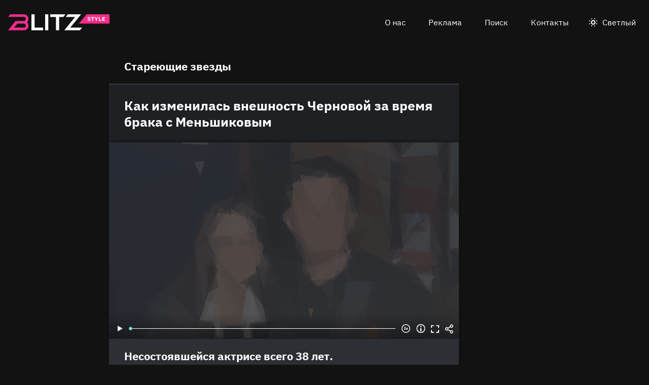

--- FILE ---
content_type: text/html
request_url: https://blitz.style/stareyuschie-zvezdy
body_size: 12182
content:
<!DOCTYPE html><html lang="ru" dir="ltr" prefix="og: https://ogp.me/ns#" class="color-scheme-dark"><head><meta charset="utf-8" /><meta name="description" content="" /><meta name="keywords" content="Стареющие звезды" /><link rel="canonical" href="https://blitz.style/stareyuschie-zvezdy" /><meta name="robots" content="index" /><meta name="Generator" content="Drupal 10 (https://www.drupal.org)" /><meta name="MobileOptimized" content="width" /><meta name="HandheldFriendly" content="true" /><meta name="viewport" content="width=device-width, initial-scale=1.0" /><script>




</script><meta name="apple-mobile-web-app-title" content="blitz.style" /><meta name="application-name" content="blitz.style" /><meta name="msapplication-TileColor" content="#f72d8b" /><meta name="msapplication-TileImage" content="/modules/custom/blitz_favicon/images/style.blitz/mstile-144x144.png?v=0.5" /><meta name="msapplication-config" content="/browserconfig.xml" /><link rel="preconnect" href="https://thoth.utyug.media" /><link rel="apple-touch-icon" sizes="180x180" href="/modules/custom/blitz_favicon/images/style.blitz/apple-touch-icon.png?v=0.5" /><link rel="icon" type="image/svg+xml" href="/modules/custom/blitz_favicon/images/style.blitz/favicon.svg?v=0.5" /><link rel="icon" type="image/png" sizes="96x96" href="/modules/custom/blitz_favicon/images/style.blitz/favicon-96x96.png?v=0.5" /><link rel="icon" type="image/png" sizes="32x32" href="/modules/custom/blitz_favicon/images/style.blitz/favicon-32x32.png?v=0.5" /><link rel="icon" type="image/png" sizes="16x16" href="/modules/custom/blitz_favicon/images/style.blitz/favicon-16x16.png?v=0.5" /><link rel="icon" type="image/png" sizes="192x192" href="/modules/custom/blitz_favicon/images/style.blitz/android-chrome-192x192.png?v=0.5" /><link rel="shortcut icon" href="/modules/custom/blitz_favicon/images/style.blitz/favicon.ico?v=0.5" /><link rel="manifest" href="/site.webmanifest" /><title>Свежие новости по теме: &quot;Стареющие звезды&quot; на BLITZ</title><link rel="stylesheet" media="all" href="/core/misc/components/progress.module.css?stbal5" /><link rel="stylesheet" media="all" href="/core/misc/components/ajax-progress.module.css?stbal5" /><link rel="stylesheet" media="all" href="/core/modules/system/css/components/align.module.css?stbal5" /><link rel="stylesheet" media="all" href="/core/modules/system/css/components/fieldgroup.module.css?stbal5" /><link rel="stylesheet" media="all" href="/core/modules/system/css/components/container-inline.module.css?stbal5" /><link rel="stylesheet" media="all" href="/core/modules/system/css/components/clearfix.module.css?stbal5" /><link rel="stylesheet" media="all" href="/core/modules/system/css/components/details.module.css?stbal5" /><link rel="stylesheet" media="all" href="/core/modules/system/css/components/hidden.module.css?stbal5" /><link rel="stylesheet" media="all" href="/core/modules/system/css/components/item-list.module.css?stbal5" /><link rel="stylesheet" media="all" href="/core/modules/system/css/components/js.module.css?stbal5" /><link rel="stylesheet" media="all" href="/core/modules/system/css/components/nowrap.module.css?stbal5" /><link rel="stylesheet" media="all" href="/core/modules/system/css/components/position-container.module.css?stbal5" /><link rel="stylesheet" media="all" href="/core/modules/system/css/components/reset-appearance.module.css?stbal5" /><link rel="stylesheet" media="all" href="/core/modules/system/css/components/resize.module.css?stbal5" /><link rel="stylesheet" media="all" href="/core/modules/system/css/components/system-status-counter.css?stbal5" /><link rel="stylesheet" media="all" href="/core/modules/system/css/components/system-status-report-counters.css?stbal5" /><link rel="stylesheet" media="all" href="/core/modules/system/css/components/system-status-report-general-info.css?stbal5" /><link rel="stylesheet" media="all" href="/core/modules/system/css/components/tablesort.module.css?stbal5" /><link rel="stylesheet" media="all" href="/modules/custom/blitz_player/css/player.css?stbal5" /><link rel="stylesheet" media="all" href="/core/modules/views/css/views.module.css?stbal5" /><link rel="stylesheet" media="all" href="/modules/custom/lazysizes/css/style.css?stbal5" /><link rel="stylesheet" media="all" href="/modules/contrib/paragraphs/css/paragraphs.unpublished.css?stbal5" /><link rel="stylesheet" media="all" href="/themes/custom/blitz_theme/css/style.css?stbal5" /><link rel="stylesheet" media="(orientation:landscape)" href="/themes/custom/blitz_theme/css/style-landscape.css?stbal5" /><link rel="stylesheet" media="(min-width: 360px)" href="/themes/custom/blitz_theme/css/style-gt-360.css?stbal5" /><link rel="stylesheet" media="(min-width: 375px)" href="/themes/custom/blitz_theme/css/style-gt-375.css?stbal5" /><link rel="stylesheet" media="(min-width: 412px)" href="/themes/custom/blitz_theme/css/style-gt-412.css?stbal5" /><link rel="stylesheet" media="(min-width: 640px)" href="/themes/custom/blitz_theme/css/style-gt-640.css?stbal5" /><link rel="stylesheet" media="(min-width: 800px)" href="/themes/custom/blitz_theme/css/style-gt-800.css?stbal5" /><link rel="stylesheet" media="(min-width: 1200px)" href="/themes/custom/blitz_theme/css/style-gt-1200.css?stbal5" /><link rel="stylesheet" media="(min-width: 1280px)" href="/themes/custom/blitz_theme/css/style-gt-1280.css?stbal5" /><link rel="stylesheet" media="all" href="/themes/custom/blitz_theme/css/style.blitz.css?stbal5" /><script src="/sites/default/files/js/js_Qmf9Z8uct_yuqDXugOq0sUaETSlQ8y7CmJ4eeR72CVg.js?scope=header&amp;delta=1&amp;language=ru&amp;theme=blitz_theme&amp;include=[base64]"></script></head><body class="path-taxonomy header-first-on header-second-off banner-off highlighted-on content-on featured-bottom-off sidebar-first-on sidebar-second-off mobile-menu-on footer-first-on footer-second-on footer-third-off footer-fourth-on article-after-cover-off article-after-cover-image-off article-footer-off"> <script type="text/javascript" > (function(m,e,t,r,i,k,a){m[i]=m[i]||function(){(m[i].a=m[i].a||[]).push(arguments)}; m[i].l=1*new Date(); for (var j = 0; j < document.scripts.length; j++) {if (document.scripts[j].src === r) { return; }} k=e.createElement(t),a=e.getElementsByTagName(t)[0],k.async=1,k.src=r,a.parentNode.insertBefore(k,a)}) (window, document, "script", "https://cdn.jsdelivr.net/npm/yandex-metrica-watch/tag.js", "ym"); ym(72152077, "init", { clickmap:true, trackLinks:true, accurateTrackBounce:true, webvisor:true }); </script><noscript><div><img src="https://mc.yandex.ru/watch/72152077" style="position:absolute; left:-9999px;" alt="" /></div></noscript><div class="dialog-off-canvas-main-canvas" data-off-canvas-main-canvas> <header class="main-header"><div class="w-header-first"> <button id="btn-switch-theme">Светлый</button> <a href="https://blitz.style/" class="site-logo" rel="home" title="Blitz.style" alt="Blitz.style">Blitz.style</a> <button id="btn-show-menu">☰</button><div class="r r-header-first"> <nav aria-labelledby="block-blitz-theme-menu-about-menu" id="block-blitz-theme-menu-about" class="b b-system-menu-block"><h2 class="visually-hidden" id="block-blitz-theme-menu-about-menu">О нас</h2><ul class="menu"><li class="menu-item"> <a href="/about" data-drupal-link-system-path="node/26">О нас</a></li><li class="menu-item"> <a href="/about/ad" data-drupal-link-system-path="node/24">Реклама</a></li><li class="menu-item"> <a href="/search" data-drupal-link-system-path="search">Поиск</a></li><li class="menu-item"> <a href="/about/contacts" data-drupal-link-system-path="node/25">Контакты</a></li></ul> </nav></div></div> </header> <aside class="r r-highlighted"><div data-drupal-messages-fallback class="hidden"></div> </aside> <main class="r r-content"><div class="views-element-container"><div class="js-view-dom-id-b6d56a822ef26f0138a170d71468246bb021ca736f7ceef66da687582aa8d586"><div><div class="t t-d-tags t-v-full"><h1 class="t-title-wrap"><a href="/stareyuschie-zvezdy"> <span class="f f-n-name f-t-string f-l-hidden">Стареющие звезды</span></a></h1></div></div><div class="views-row"><article class="n n-t-article n-v-teaser-v2 with-image"> <header class="n-header"><h2 class="n-title"> <a href="/oleg-menshikov/kak-izmenilas-vneshnost-chernovoy-za-vremya-braka-s-menshikovym_id688_a191" rel="bookmark"><span class="f f-n-title f-t-string f-l-hidden">Как изменилась внешность Черновой за время брака с Меньшиковым</span></a></h2> </header><div class="n-content clearfix"><div class="c lead-s c-image"><div class="p p-t-image p-v-teaser-v2"><div class="w-preview"> <a class="w-16-9" href="/oleg-menshikov/kak-izmenilas-vneshnost-chernovoy-za-vremya-braka-s-menshikovym_id688_a191"> <img loading="lazy" width="690" height="388" alt="Анастасия Чернова и Олег Меньшиков" title="Анастасия Чернова и Олег Меньшиков"  class="lazy" src="[data-uri]" /></a><div class="w-btn"> <button class="btn-info">Информация</button> <button class="btn-fullscreen">Во весь экран</button> <button class="btn-share">Share</button></div><div class="w-infoimage"><div class="f">Анастасия Чернова и Олег Меньшиков</div><div class="f f-n-field-image-source f-t-text-long f-l-inline"><div class="f-label">Источник изображения</div><p>Фотобанк — legion-media.ru</p></div></div><div class="w-shareimage"> <button class="btn-share-close" name="Закрыть">✕</button><div class="f w-original-image-link"><a href="https://blitz.style/sites/default/files/styles/original_with_watermark/public/image/2021-11/jpg/webp.net-resizeimage-20.jpg?itok=3rNTL8T1" class="copy-link-to-image">Copy link</a></div></div></div><div class="w-fullscreen"> <button class="btn-fullscreen-close" name="Закрыть">✕</button><div class="w-original-image"><img alt="Анастасия Чернова и Олег Меньшиков"  class="lazy" /></div><div class="w-fullscreen-content"><div class="f f-n-field-image-source f-t-text-long f-l-inline"><div class="f-label">Источник изображения</div><p>Фотобанк — legion-media.ru</p></div><div class="f w-original-image-link"><a href="https://blitz.style/sites/default/files/styles/original_with_watermark/public/image/2021-11/jpg/webp.net-resizeimage-20.jpg?itok=3rNTL8T1" class="copy-link-to-image">Copy link</a></div></div></div></div><div class="f f-n-field-yandex-speech-tts-speech f-t-file f-l-hidden"><div id="blitz-player-llq9occqldls" class="blitz-player" data-blitz-player="eyJzcmMiOiJodHRwczpcL1wvYmxpdHouc3R5bGVcL3NpdGVzXC9kZWZhdWx0XC9maWxlc1wveWFuZGV4LXR0c1wvbXAzLWZ1bGxcLzIwMjEtMTFcLzY4OF8wXzE2MzgyNjQ3Njc3MjU1Lm1wMyIsInR5cGUiOiJhdWRpb1wvbXBlZyIsInBsYXllciI6ImxpZ2h0In0="></div><noscript> <audio controls="controls"> <source src="https://blitz.style/sites/default/files/yandex-tts/mp3-full/2021-11/688_0_16382647677255.mp3" type="audio/mpeg" player="light"/> </audio></noscript></div></div><div class="w-text"><p class="f f-n-field-lead-paragraph f-t-string-long f-l-hidden"> <a href="/oleg-menshikov/kak-izmenilas-vneshnost-chernovoy-za-vremya-braka-s-menshikovym_id688_a191">Несостоявшейся актрисе всего 38 лет.</a></p><div class="p p-t-text p-v-full-content"><div class="f f-n-field-text f-t-text-long f-l-hidden"><p>Во время брака с Олегом Меньшиковым Анастасия Чернова отказалась не только от успешной карьеры и детей, но и растеряла былую красоту.</p><p>От юной и невероятно красивой девушки, на которой худрук женился в 2005 году, практически ничего не осталось.</p><p>Разница в 23 года между супругами, которая ранее бросалась в глаза, теперь вовсе незаметна.</p><p>Меньшиков и Чернова побывали на открытии ГУМ-катка, после чего добавили фотоотчет в [ссылка удалена].</p><p>На снимках заметно, что Анастасия сильно поправилась, а лицо покрылось морщинами. Скрыть возрастные изменения не помог даже макияж.</p></div></div> <a href="/oleg-menshikov/kak-izmenilas-vneshnost-chernovoy-za-vremya-braka-s-menshikovym_id688_a191" class="goto"><span>&nbsp;•••</span></a></div></div></article></div></div></div> </main> <aside class="r r-sidebar-first"><div class="b b-hot-tags-block" id="block-hottags"><ul class="taglist"></ul></div> </aside> <aside class="r r-mobile-menu"><div class="w-mobile-menu"> <nav aria-labelledby="block-blitz-theme-osnovnayanavigaciya-menu" id="block-blitz-theme-osnovnayanavigaciya" class="b b-system-menu-block"><h2 class="visually-hidden" id="block-blitz-theme-osnovnayanavigaciya-menu">Основная навигация</h2><ul class="menu"><li class="menu-r-front menu-item"> <a href="/" data-drupal-link-system-path="&lt;front&gt;">Главная</a></li><li class="menu-item"> <a href="/about" data-drupal-link-system-path="node/26">О нас</a></li><li class="menu-item"> <a href="/about/contacts" data-drupal-link-system-path="node/25">Контакты</a></li><li class="menu-item"> <a href="/about/ad" data-drupal-link-system-path="node/24">Реклама</a></li><li class="menu-item"> <a href="/search" data-drupal-link-system-path="search">Поиск</a></li></ul> </nav><div class="b b-hot-tags-block" id="block-hottags-2"><ul class="taglist"></ul></div></div> <button id="btn-close-menu">✕</button> </aside><footer class="main-footer"><div class="r r-footer-first"> <nav aria-labelledby="block-blitz-theme-podval-menu" id="block-blitz-theme-podval" class="b b-system-menu-block"><h2 class="visually-hidden" id="block-blitz-theme-podval-menu">Подвал</h2><ul class="menu"><li class="menu-r-front menu-item"> <a href="/" data-drupal-link-system-path="&lt;front&gt;">Главная</a></li><li class="menu-item"> <a href="/about" data-drupal-link-system-path="node/26">О нас</a></li><li class="menu-item"> <a href="/about/contacts" data-drupal-link-system-path="node/25">Контакты</a></li><li class="menu-item"> <a href="/about/ad" data-drupal-link-system-path="node/24">Реклама</a></li></ul> </nav></div><div class="r r-footer-second"><div id="block-projectinfo" class="b b-blitz-about-project-info"><p>Техническое обслуживание портала <a href="https://blitz.style">BLITZ.style</a> —&nbsp;<a href="https://blitz.plus/about">ООО «Блиц Медиа»</a>, IT-компания,&nbsp;<a href="https://digital.gov.ru/ru/activity/govservices/1/#section-list-of-accredited-organizations">аккредитованная Министерством цифрового развития, связи и массовых коммуникаций Российской Федерации</a>. Дата и номер решения о государственной аккредитации — АО-20210923-335368-3 от 24.09.2021 г. Номер в реестре — 15432.</p><p>Контент&nbsp;на портале&nbsp;<a href="https://blitz.style">BLITZ.style</a>&nbsp;—&nbsp;<a href="http://dno24.ru/">ООО «Делаем новости»</a>. Реклама на портале&nbsp;<a href="https://blitz.style">BLITZ.style</a>&nbsp;—&nbsp;<a href="https://traf.media/">ООО «Траф Медиа»</a>.</p><p>ООО «Траф Медиа» является правообладателем товарного знака (знака обслуживания) BLITZ (свидетельство на товарный знак (знак обслуживания) № 901156 от 1 ноября 2022 года, с приоритетом от 3 марта 2021 года).</p><p>Использование без согласия ООО «Траф Медиа» товарного знака BLITZ, а также сходных до степени смешения с ним иных обозначений в гражданском обороте на территории Российской Федерации, в том числе, но не ограничиваясь, в качестве элемента фирменного наименования, на любых поверхностях, используемых при осуществлении деятельности, в том числе в сети «Интернет», запрещено.</p><p><a href="/privacy-policy">Политика конфиденциальности</a>. <a href="/pravila-primenenija-rekomendatelnyh-tehnologij-na-sajte">Правила применения рекомендательных технологий на сайте</a>.</p></div></div><div class="r r-footer-fourth"><div id="block-contentrights" class="b b-blitz-about-content-rights"><p>© 2021-2023 ООО «Траф Медиа»</p><p>Все права на текстовые, фото, видео и аудио материалы, размещенные на <a href="https://blitz.style">BLITZ.style</a>, в соответствии с законодательством Российской Федерации об охране результатов интеллектуальной деятельности принадлежат ООО «Траф Медиа» или законным правообладателям таких материалов и не подлежат использованию другими лицами в какой бы то ни было форме без письменного разрешения правообладателя.</p><p>Если вам интересно приобретение авторских прав на наши материалы — свяжитесь с нами: <a href="mailto:editor@blitz.style">editor@blitz.style</a></p><p>Адрес для государственных органов и Роскомнадзора: <a href="mailto:boss@blitz.style">boss@blitz.style</a></p><p>Электронный адрес редакции: <a href="mailto:editor@blitz.style">editor@blitz.style</a></p><p>Техническая поддержка: <a href="mailto:tech@blitz.style">tech@blitz.style</a></p><p>Обратная связь: <a href="mailto:feedback@blitz.style">feedback@blitz.style</a></p></div></div></footer></div><script type="application/json" data-drupal-selector="drupal-settings-json">{"path":{"baseUrl":"\/","pathPrefix":"","currentPath":"taxonomy\/term\/782","currentPathIsAdmin":false,"isFront":false,"currentLanguage":"ru","currentQuery":{"_wrapper_format":"html"}},"pluralDelimiter":"\u0003","suppressDeprecationErrors":true,"ajaxPageState":{"libraries":"[base64]","theme":"blitz_theme","theme_token":null},"ajaxTrustedUrl":[],"ctr_test_block":{"visibility":"active","test_request_url":"https:\/\/ab.blitz.plus\/get.php?domain=blitz.style","send_stat_url":"https:\/\/ab.blitz.plus\/event.php","template_html":"\u003Cdiv class=\u0022ctr-block\u0022\u003E\r\n  \u003Cdiv class=\u0022debug w-middle\u0022\u003E\u003C\/div\u003E\r\n  \u003Cdiv class=\u0022debug pos\u0022\u003E\r\n  \u003Cp\u003E\r\nw: {{ w_top }} - {{ w_btm }} middle: {{ w_middle }} \u003Cbr\/\u003E\r\ndevice: {{ device }} | display_test: {{ display_test }}\u003Cbr\/\u003E\r\nhover: {{ test_hover }} | scroll: {{ test_scroll }} | view: {{ test_view }}\u003Cbr\/\u003E\r\ntest: {{ test_top }} - {{ test_btm }} \u003Cbr\/\u003E\r\ntest_view_in_this_session: {{ test_view_in_this_session }}\u003Cbr\/\u003E\r\ntest_click_in_this_session: {{ test_click_in_this_session }}\r\n  \u003C\/p\u003E\r\n  \u003C\/div\u003E\r\n\r\n\r\n\r\n\u003Carticle v-if=\u0022display_test \u0026\u0026 teaser.title\u0022  @mouseover=\u0022teaser_mouseover\u0022 @mouseleave=\u0022teaser_mouseleave\u0022 typeof=\u0022schema:Article\u0022 class=\u0022node node-type-article node-view-ctr-test-teaser with-image\u0022\u003E\r\n   \u003Ca :href=\u0022teaser.url\u0022 @click.prevent=\u0022teaser_click()\u0022\u003E\r\n   \u003Cheader class=\u0022node-header\u0022\u003E\u003Ch2 class=\u0022node-title\u0022\u003E\r\n         \u003Cspan property=\u0022schema:name\u0022 class=\u0022field field-name-title field-type-string field-label-hidden\u0022 v-html=\u0022teaser.title\u0022\u003E\u003C\/span\u003E\r\n   \u003C\/h2\u003E\u003C\/header\u003E\r\n   \u003Cdiv class=\u0022node-content clearfix\u0022\u003E\r\n      \u003Cdiv class=\u0022cover lead-s cover-image\u0022\u003E\u003Cdiv class=\u0022paragraph paragraph-type-image paragraph-view-mode-infinity-scroll\u0022\u003E\u003Cdiv class=\u0022wrap-preview\u0022\u003E\r\n                  \u003Cdiv class=\u0022field field-name-field-image field-type-image field-label-hidden\u0022\u003E\r\n                     \u003Cpicture class=\u0022image-style-responsive-main-image\u0022\u003E\r\n                        \u003Cimg :src=\u0022teaser.img\u0022 :alt=\u0022teaser.title\u0022 \/\u003E\r\n                     \u003C\/picture\u003E\r\n                  \u003C\/div\u003E\r\n               \u003Cdiv class=\u0022image-watermark\u0022\u003E\u003C\/div\u003E\r\n      \u003C\/div\u003E\u003C\/div\u003E\u003C\/div\u003E\r\n      \u003Cdiv class=\u0022wrap-text\u0022\u003E\r\n         \u003Cp class=\u0022field field-name-field-lead-paragraph field-type-string-long field-label-hidden\u0022 v-html=\u0022teaser.lead\u0022\u003E\u003C\/p\u003E\r\n      \u003C\/div\u003E\r\n   \u003C\/div\u003E\r\n   \u003C\/a\u003E\r\n\u003C\/article\u003E\r\n\r\n\r\n\r\n\r\n\r\n\u003C\/div\u003E","template_html_note":"\u003Carticle v-if=\u0022display_test \u0026\u0026 teaser.title\u0022  @mouseover=\u0022teaser_mouseover\u0022 @mouseleave=\u0022teaser_mouseleave\u0022 typeof=\u0022schema:Article\u0022 class=\u0022node node-type-article node-view-infinity-scroll with-image\u0022\u003E\r\n   \u003Cheader class=\u0022node-header\u0022\u003E\u003Ch2 class=\u0022node-title\u0022\u003E\r\n         \u003Ca :href=\u0022teaser.url\u0022 @click.prevent=\u0022teaser_click()\u0022\u003E\r\n         \u003Cspan property=\u0022schema:name\u0022 class=\u0022field field-name-title field-type-string field-label-hidden\u0022 v-html=\u0022teaser.title\u0022\u003E\u003C\/span\u003E\r\n         \u003C\/a\u003E\r\n   \u003C\/h2\u003E\u003C\/header\u003E\r\n   \u003Cdiv class=\u0022node-content clearfix\u0022\u003E\r\n      \u003Cdiv class=\u0022cover lead-s cover-image\u0022\u003E\u003Cdiv class=\u0022paragraph paragraph-type-image paragraph-view-mode-infinity-scroll\u0022\u003E\u003Cdiv class=\u0022wrap-preview\u0022\u003E\r\n               \u003Ca :href=\u0022teaser.url\u0022 target=\u0022_blank\u0022\u003E\r\n                  \u003Cdiv class=\u0022field field-name-field-image field-type-image field-label-hidden\u0022\u003E\r\n                     \u003Cpicture class=\u0022image-style-responsive-main-image\u0022\u003E\r\n                        \u003Cimg :src=\u0022teaser.img\u0022 :alt=\u0022teaser.title\u0022 \/\u003E\r\n                     \u003C\/picture\u003E\r\n                  \u003C\/div\u003E\r\n               \u003C\/a\u003E\r\n               \u003Cdiv class=\u0022image-watermark\u0022\u003E\u003C\/div\u003E\r\n      \u003C\/div\u003E\u003C\/div\u003E\u003C\/div\u003E\r\n      \u003Cdiv class=\u0022wrap-text\u0022\u003E\r\n         \u003Cp class=\u0022field field-name-field-lead-paragraph field-type-string-long field-label-hidden\u0022\u003E\r\n            \u003Ca :href=\u0022teaser.url\u0022 v-html=\u0022teaser.lead\u0022\u003E\u003C\/a\u003E\r\n         \u003C\/p\u003E\r\n      \u003C\/div\u003E\r\n   \u003C\/div\u003E\r\n\u003C\/article\u003E","style_base":"[v-cloak] {display: none}\r\n\r\n.ctr-block .row {margin:0}\r\n.ctr-block .inside {color:green;font-weight:bold}\r\n.ctr-block .outside {color: #999}\r\n\r\n\r\n.ctr-block .loading {border: 4px solid #eee; border-top: 4px solid #777; border-radius: 50%; width: 15px; height: 15px; animation: spin 1s linear infinite; margin: 20px 0}\r\n@keyframes spin {\r\n  0% { transform: rotate(0deg); } \r\n  100% { transform: rotate(360deg); }\r\n}\r\n.ctr-block .pos {position: fixed;background-color: #eee;font-size: 12px;padding: 10px;bottom: 0;left: 0;z-index:1}\r\n.ctr-block .w-middle {position: fixed;top: 50%;height: 0px;width: 50%;left: 0;z-index: 1;border-top: dotted 1px black;}\r\n.ctr-block .debug {display:none}","style_teaser":".node-view-ctr-test-teaser a {text-decoration: none}\r\n.color-scheme-light .node-view-ctr-test-teaser a { color: #000}\r\n.color-scheme-dark .node-view-ctr-test-teaser a { color: #fff}","style_note":"","js_directory":"https:\/\/blitz.style\/js\/","h1_ctr_test":null,"h1_time_test":null,"time_test_on":"false","time_block_class_start":"node-view-","time_test_block_id":"","time_display":{"amp":0,"amp_more_by_tag":0,"amp_read_more":0,"amp_short":0,"antiplagiat":0,"commercial":0,"diff":0,"full":0,"infinity_scroll":0,"infinity_scroll_v2":0,"more_by_tag":0,"read_more":0,"rss_google_discover":0,"rss_media_content":0,"rss_turbo":0,"rss_turbo_read_more":0,"rss_turbo_related":0,"rss_yandex_news":0,"rss_zen":0,"search_index":0,"search_result":0,"teaser":0,"teaser_v2":0,"telegram_header":0,"telegram_title":0,"telegram_title_lead":0,"telegram_title_lead_text":0,"time_test":0,"token":0},"chrome_only":"false","session_time":"","visitor_term_days":"","session_cnt_min":"","visitor_store_cnt":""},"GoogleAnalyticsSimpleID":"G-RE21WRN8HN","js8":{"visibility":"active","base_request_url":"\/sites\/default\/files\/views_to_file\/view-vue_blocks_json_skeleton-vue_blocks_json_skeleton.export","first_request_url":"","lazy_request":"false","lazy_display_first_teasers":"true","items_show_pack_qty":"3","items_reserve_qty":"3","items_first_n_random":"0","pixels_predict":"46","infinity_load_max_width":"-1","ga_infinity_id":"G-RE21WRN8HN","ga_send_stat_page_view_enabled":"true","ga_send_stat_screen_view_enabled":"true","ga_send_stat_base_scroll_enabled":"false","ga_send_stat_base_scroll_event_name":"","ga_send_stat_base_scroll_event_category":"","ga_send_stat_base_scroll_event_label":"","ga_base_id":"","ga_disable_auto_send_stat_for_base_code":"false","mark_as_read_time_limit":"5","sent_stat_min_time_interval":"0","send_stat_max_width":"-1","skip_send_stat_youtube_iframe":"false","s_send_stat_state":"inactive","s_send_stat_url":"","first_tblock_after":"3","repeat_tblock_after_each":"3","tblock_use_redirects":"false","tblock_redirects_domain":"","tblock_url":"[]","tblock_structure":"[]","tblock_enabled_in_debug_only":"true","template_html":"\u003Cdiv class=\u0022block_lst\u0022\u003E\r\n\u003Cdiv v-if=\u0022debug\u0022 class=\u0022debug w-middle\u0022\u003E\u003C\/div\u003E\r\n\u003Cdiv v-if=\u0022debug\u0022 class=\u0022debug pos\u0022\u003E\u003Cp\u003E\r\nw: {{ w_top }} - {{ w_btm }} | \u003Cspan :class=\u0022lst_footer_top \u003E w_top \u0026\u0026 lst_footer_top \u003C w_btm ? \u0027inside\u0027 : \u0027outside\u0027\u0022\u003Elst_footer_top: {{ lst_footer_top }}\u003C\/span\u003E\u003Cbr\/\u003E\r\nitems:{{ lst.length}} | reserve:{{ lst_ordered.length - lst.length + this.lst_pos_reset }} | loading: {{lst_loading}} | building: {{lst_building}}\u003Cbr\/\u003E\r\nhover: {{ item_hover }} | scroll: {{ item_scroll }} | current: {{ item_current}}\r\n\u003C\/p\u003E\u003C\/div\u003E\r\n  \u003Cdiv v-for=\u0022(item, index) in lst_display\u0022 class=\u0022row\u0022\u003E\r\n    \u003Carticle v-if=\u0022item.item_type === \u0027teaser\u0027\u0022 class=\u0022n n-t-article n-v-teaser-v2 with-image result clck\u0022 :class=\u0022[item.format, item.class, item.status]\u0022 :ref=\u0022\u0027infinity\u0027+item.index\u0022 @click=\u0022item_click(item)\u0022\u003E\r\n      \u003Cdiv class=\u0022f f-theme-dateshare\u0022\u003E\u003Cspan class=\u0022f f-n-created f-t-created f-l-hidden\u0022\u003E{{item.pubdate | format_date}}\u003C\/span\u003E\u003C\/div\u003E\r\n      \u003Cheader class=\u0022n-header\u0022\u003E\r\n        \u003Ch1 class=\u0022n-title\u0022\u003E\r\n          \u003Ca :href=\u0022item.url\u0022 rel=\u0022bookmark\u0022\u003E\r\n            \u003Cspan class=\u0022f f-n-title f-t-string f-l-hidden\u0022 v-html=\u0022item.title\u0022\u003E\u003C\/span\u003E\r\n          \u003C\/a\u003E\r\n        \u003C\/h1\u003E\r\n      \u003C\/header\u003E\r\n      \u003Cdiv class=\u0022n-content clearfix\u0022\u003E\r\n        \u003Cdiv v-if=\u0022item.cvr \u0026\u0026 item.cvr.length \u0026\u0026 item.format!=\u0027mini\u0027\u0022 :class=\u0022item.cvr_cls\u0022 v-html=\u0022item.cvr\u0022\u003E\u003C\/div\u003E\r\n        \u003Cdiv v-if=\u0022!item.cvr || !item.cvr.length || item.format==\u0027mini\u0027\u0022 class=\u0022cover lead-s cover-image\u0022\u003E\r\n          \u003Cdiv class=\u0022p p-t-image p-v-teaser-v2\u0022\u003E\r\n            \u003Ctemplate v-if=\u0022item.main_image\u0022\u003E\r\n              \u003Cdiv class=\u0022w-preview\u0022 v-html=\u0022item.main_image\u0022\u003E\u003C\/div\u003E\r\n            \u003C\/template\u003E\r\n            \u003Ctemplate v-else\u003E\r\n              \u003Cdiv class=\u0022w-preview\u0022\u003E\u003Cimg :alt=\u0022item.title\u0022 :title=\u0022item.title\u0022 :srcset=\u0022item.image_set\u0022 :src=\u0022item.image_url\u0022 \u003E\u003C\/div\u003E\r\n            \u003C\/template\u003E\r\n          \u003C\/div\u003E\r\n        \u003C\/div\u003E\r\n        \u003Cdiv class=\u0022w-text\u0022\u003E\r\n          \u003Cp class=\u0022f f-n-field-lead-paragraph f-t-string-long f-l-hidden\u0022 v-html=\u0022item.description\u0022\u003E\u003C\/p\u003E\r\n          \u003Cdiv class=\u0022first_p\u0022 v-html=\u0022item.first_p\u0022\u003E\u003C\/div\u003E\r\n          \u003Ca :href=\u0022item.url\u0022 class=\u0022n-goto\u0022\u003E\u003Cspan\u003E\u2022\u2022\u2022\u003C\/span\u003E\u003C\/a\u003E\r\n        \u003C\/div\u003E\r\n      \u003C\/div\u003E\r\n    \u003C\/article\u003E\r\n  \u003C\/div\u003E\r\n  \u003Cdiv v-if=\u0022lst_empty\u0022\u003ELst is empty\u003C\/div\u003E\r\n  \u003Cdiv v-if=\u0022lst_loading || lst_building\u0022 class=\u0022loading\u0022\u003E\u003C\/div\u003E\r\n  \u003Cdiv class=\u0022lst_footer\u0022\u003E\u003C\/div\u003E\r\n  \u003Cdiv v-if =\u0022block_settings.html_block.html.length \u0026\u0026 (block_settings.html_block.html_conditional \u0026\u0026 lst_display.length) || !block_settings.html_block.html_conditional\u0022 class=\u0022html_block\u0022\u003E\r\n    \u003Cdiv class=\u0022html\u0022 v-html=\u0022block_settings.html_block.html\u0022\u003E\u003C\/div\u003E\r\n    \u003Ccomponent  v-if =\u0022block_settings.html_block.html_js.length\u0022 is=\u0022script\u0022 v-html=\u0022block_settings.html_block.html_js\u0022\u003E\u003C\/component\u003E\r\n    \u003Ccomponent  v-if =\u0022block_settings.html_block.html_js_src.length\u0022 is=\u0022script\u0022 :src=\u0022block_settings.html_block.html_js_src\u0022\u003E\u003C\/component\u003E\r\n  \u003C\/div\u003E\r\n\u003C\/div\u003E","template_html_note":"","style_base":".block_lst .result .debug.index {position:absolute;top:0;right:2px;color:yellow;font-size:10px}\r\n.block_lst .debug {display:none}\r\n.block_lst article.skeleton, .block_lst article.wait,  .block_lst article.queue {display:none}","style_teaser":".block_lst .result a {text-decoration:none;color:inherit;}\r\n.block_lst .first_p, .block_lst .n-goto, .block_lst .f-theme-dateshare {display:none}\r\n.block_lst .full .first_p, .block_lst .full .n-goto {display:block}\r\n.block_lst .short .w-text {display:none}\r\n.block_lst .d-viqeo-place {height: 0;padding-bottom: 56.25%;position: relative;width: 100%;}\r\n.block_lst .d-viqeo-place \u003E iframe {height: 100%;left: 0;position: absolute;top: 0;width: 100%;}\r\n.block_lst .mini .w-text {display:none}\r\n.block_lst .mini {display:grid;grid-template-columns: 22% 78%;grid-template-rows: min-content 1fr;padding: 25px 20px}\r\n.block_lst .mini .n-header {grid-column:2; grid-row:2;margin:0 0 0 20px}\r\n.block_lst .mini .n-content {grid-column:1;grid-row-start:1;grid-row-end:3;border-radius:0;margin:0;background:none;box-shadow:none}\r\n.block_lst .mini .f-theme-dateshare {grid-column:2;grid-row:1;display:block;margin: 0 0 2px 20px}\r\n.block_lst .mini .f-theme-dateshare .f-n-created {margin:0;font-size:18px}\r\n@media (max-width:639px) { \r\n  .block_lst .mini .n-header, .block_lst .f-theme-dateshare {margin-left: 12px}\r\n  .block_lst .mini {padding: 10px 12px}\r\n  .block_lst .mini .f-theme-dateshare  {display:none}\r\n  .block_lst .mini .n-title {font-size:18px}\r\n}\r\n.block_lst .mini img {width:177%;margin-left:-38.5%}\r\n.block_lst .html_block {margin-top:25px}","style_tblock":"","style_note":"","before_lst_html":"","before_lst_js":"","js_directory":"","lst_container_id":"","get_key_minutes_lifetime":"1","node_request_url":"\/json\/teaser\/","alt_url_ptrn":"","alt_request_url":"","response_cache_time":"5 minutes","teaser_read_mark_time":"1 hour","viqeo_autoplay_enabled":"true","viqeo_autoplay_delay":"100","viqeo_teaser_format":"viqeo_teaser_mini_to_short","change_url_different_domain":"false","block_false_events":"false","ga_infinity_id2":"","response_nocache":"true","storage":"1","version":1},"viqeo_ads":[],"YandexMetricsEventAppinstalledPwa":"install_pwa","YandexMetricsEventViqeo":{"goal":"viqeo_cover_view","selector":".node-view-full \u003E div \u003E .cover-viqeo-embed \u003E div \u003E div \u003E .d-viqeo-place"},"viewsAjaxGet":{"taxonomy_term":"taxonomy_term"},"lazysizes":{"threshold":400,"use_native":true,"restore_on_error":true},"YandexMetricsSimpleID":"72152077","user":{"uid":0,"permissionsHash":"d3e304fa8ef16c925e9777a9895eb81dcac54a520938cd8d8ef24cea7769cd28"}}</script><script src="/sites/default/files/js/js_-unwdmhB6uKj4s1NEdMi2xhB8chdRkJswATJJheSRE0.js?scope=footer&amp;delta=0&amp;language=ru&amp;theme=blitz_theme&amp;include=[base64]"></script><script src="/modules/custom/vue_asset/js/vue.min.js?v=2.7.16" defer></script><script src="/sites/default/files/minifyjs/modules/custom/blitz_player/js/player.min.js?stbal5" defer></script><script src="/sites/default/files/minifyjs/themes/custom/blitz_theme/js/color-scheme.min.js?stbal5" defer></script><script src="/sites/default/files/minifyjs/themes/custom/blitz_theme/js/menu.min.js?stbal5" defer></script><script src="/sites/default/files/minifyjs/themes/custom/blitz_theme/js/copy-link.min.js?stbal5" defer></script><script src="/sites/default/files/minifyjs/themes/custom/blitz_theme/js/image-fullscreen.min.js?stbal5" defer></script><script src="/sites/default/files/minifyjs/themes/custom/blitz_theme/js/image-info.min.js?stbal5" defer></script><script src="/sites/default/files/minifyjs/themes/custom/blitz_theme/js/share.min.js?stbal5" defer></script><script src="/sites/default/files/minifyjs/modules/custom/jitsu_custom_events/js/appinstalled_pwa.min.js?stbal5" defer></script><script src="/sites/default/files/minifyjs/modules/custom/jitsu_custom_events/js/click_a.min.js?stbal5" defer></script><script src="/sites/default/files/js/js_ELzXl9fobkvTFuZl7s54n8kvtsl4BoVZN7-KS-abKDc.js?scope=footer&amp;delta=11&amp;language=ru&amp;theme=blitz_theme&amp;include=[base64]"></script><script src="/sites/default/files/minifyjs/modules/custom/jitsu_custom_events/js/xofda-empty-place.min.js?stbal5" defer></script><script src="/libraries/vanilla-lazyload/dist/lazyload.iife.min.js?stbal5" async></script><script src="/sites/default/files/minifyjs/modules/custom/lazysizes/js/init.min.js?stbal5" defer></script><script src="/sites/default/files/minifyjs/modules/custom/url_utm_proxy/js/utm-proxy.min.js?stbal5" defer></script><script src="/sites/default/files/js/js_r8WNpESal78siJklA5I5_6Pgbfs0_Ml3_OIoWFxAtiQ.js?scope=footer&amp;delta=16&amp;language=ru&amp;theme=blitz_theme&amp;include=[base64]"></script><script src="/sites/default/files/minifyjs/modules/custom/yandex_metrics_events/js/appinstalled_pwa.min.js?stbal5" defer></script><script src="/sites/default/files/minifyjs/modules/custom/yandex_metrics_events/js/viqeo.min.js?stbal5" defer></script></body></html>

--- FILE ---
content_type: text/css
request_url: https://blitz.style/themes/custom/blitz_theme/css/style.css?stbal5
body_size: 17901
content:
@charset "UTF-8";:where(html){line-height:1.15;-webkit-text-size-adjust:100%;-moz-text-size-adjust:100%;-ms-text-size-adjust:100%;text-size-adjust:100%}:where(h1){font-size:2em;-webkit-margin-after:.67em;margin-block-end:.67em;-webkit-margin-before:.67em;margin-block-start:.67em}:where(dl,ol,ul) :where(dl,ol,ul){-webkit-margin-after:0;margin-block-end:0;-webkit-margin-before:0;margin-block-start:0}:where(hr){-webkit-box-sizing:content-box;box-sizing:content-box;color:inherit;height:0}:where(abbr[title]){text-decoration:underline;-webkit-text-decoration:underline dotted;text-decoration:underline dotted}:where(b,strong){font-weight:bolder}:where(code,kbd,pre,samp){font-family:monospace,monospace;font-size:1em}:where(small){font-size:80%}:where(table){border-color:currentColor;text-indent:0}:where(button,input,select){margin:0}:where(button){text-transform:none}:where(button,input:is([type=button i],[type=reset i],[type=submit i])){-webkit-appearance:button}:where(progress){vertical-align:baseline}:where(select){text-transform:none}:where(textarea){margin:0}:where(input[type=search i]){-webkit-appearance:textfield;outline-offset:-2px}::-webkit-inner-spin-button,::-webkit-outer-spin-button{height:auto}::-webkit-input-placeholder{color:inherit;opacity:.54}::-webkit-search-decoration{-webkit-appearance:none}::-webkit-file-upload-button{-webkit-appearance:button;font:inherit}:where(button,input:is([type=button i],[type=color i],[type=reset i],[type=submit i]))::-moz-focus-inner{border-style:none;padding:0}:where(button,input:is([type=button i],[type=color i],[type=reset i],[type=submit i]))::-moz-focusring{outline:1px dotted ButtonText}:where(:-moz-ui-invalid){box-shadow:none}:where(dialog){background-color:#fff;border:solid;color:#000;height:-moz-fit-content;height:-webkit-fit-content;height:fit-content;left:0;margin:auto;padding:1em;position:absolute;right:0;width:-moz-fit-content;width:-webkit-fit-content;width:fit-content}:where(dialog:not([open])){display:none}:where(summary){display:list-item}@font-face{font-display:swap;font-family:IBM Plex Sans;font-style:italic;font-weight:100;src:url(/themes/custom/blitz_theme/fonts/zYX8KVElMYYaJe8bpLHnCwDKhdTmdJZGUdLTDw.woff2) format("woff2");unicode-range:U+0460-052f,U+1c80-1c88,U+20b4,U+2de0-2dff,U+a640-a69f,U+fe2e-fe2f}@font-face{font-display:swap;font-family:IBM Plex Sans;font-style:italic;font-weight:100;src:url(/themes/custom/blitz_theme/fonts/zYX8KVElMYYaJe8bpLHnCwDKhdTmdJZPUdLTDw.woff2) format("woff2");unicode-range:U+0301,U+0400-045f,U+0490-0491,U+04b0-04b1,U+2116}@font-face{font-display:swap;font-family:IBM Plex Sans;font-style:italic;font-weight:100;src:url(/themes/custom/blitz_theme/fonts/zYX8KVElMYYaJe8bpLHnCwDKhdTmdJZIUdLTDw.woff2) format("woff2");unicode-range:U+0370-03ff}@font-face{font-display:swap;font-family:IBM Plex Sans;font-style:italic;font-weight:100;src:url(/themes/custom/blitz_theme/fonts/zYX8KVElMYYaJe8bpLHnCwDKhdTmdJZEUdLTDw.woff2) format("woff2");unicode-range:U+0102-0103,U+0110-0111,U+0128-0129,U+0168-0169,U+01a0-01a1,U+01af-01b0,U+0300-0301,U+0303-0304,U+0308-0309,U+0323,U+0329,U+1ea0-1ef9,U+20ab}@font-face{font-display:swap;font-family:IBM Plex Sans;font-style:italic;font-weight:100;src:url(/themes/custom/blitz_theme/fonts/zYX8KVElMYYaJe8bpLHnCwDKhdTmdJZFUdLTDw.woff2) format("woff2");unicode-range:U+0100-02af,U+0304,U+0308,U+0329,U+1e00-1e9f,U+1ef2-1eff,U+2020,U+20a0-20ab,U+20ad-20cf,U+2113,U+2c60-2c7f,U+a720-a7ff}@font-face{font-display:swap;font-family:IBM Plex Sans;font-style:italic;font-weight:100;src:url(/themes/custom/blitz_theme/fonts/zYX8KVElMYYaJe8bpLHnCwDKhdTmdJZLUdI.woff2) format("woff2");unicode-range:U+00??,U+0131,U+0152-0153,U+02bb-02bc,U+02c6,U+02da,U+02dc,U+0304,U+0308,U+0329,U+2000-206f,U+2074,U+20ac,U+2122,U+2191,U+2193,U+2212,U+2215,U+feff,U+fffd}@font-face{font-display:swap;font-family:IBM Plex Sans;font-style:italic;font-weight:200;src:url(/themes/custom/blitz_theme/fonts/zYX7KVElMYYaJe8bpLHnCwDKhdTm2Idce_fuNmo.woff2) format("woff2");unicode-range:U+0460-052f,U+1c80-1c88,U+20b4,U+2de0-2dff,U+a640-a69f,U+fe2e-fe2f}@font-face{font-display:swap;font-family:IBM Plex Sans;font-style:italic;font-weight:200;src:url(/themes/custom/blitz_theme/fonts/zYX7KVElMYYaJe8bpLHnCwDKhdTm2IdccvfuNmo.woff2) format("woff2");unicode-range:U+0301,U+0400-045f,U+0490-0491,U+04b0-04b1,U+2116}@font-face{font-display:swap;font-family:IBM Plex Sans;font-style:italic;font-weight:200;src:url(/themes/custom/blitz_theme/fonts/zYX7KVElMYYaJe8bpLHnCwDKhdTm2IdcdffuNmo.woff2) format("woff2");unicode-range:U+0370-03ff}@font-face{font-display:swap;font-family:IBM Plex Sans;font-style:italic;font-weight:200;src:url(/themes/custom/blitz_theme/fonts/zYX7KVElMYYaJe8bpLHnCwDKhdTm2IdceffuNmo.woff2) format("woff2");unicode-range:U+0102-0103,U+0110-0111,U+0128-0129,U+0168-0169,U+01a0-01a1,U+01af-01b0,U+0300-0301,U+0303-0304,U+0308-0309,U+0323,U+0329,U+1ea0-1ef9,U+20ab}@font-face{font-display:swap;font-family:IBM Plex Sans;font-style:italic;font-weight:200;src:url(/themes/custom/blitz_theme/fonts/zYX7KVElMYYaJe8bpLHnCwDKhdTm2IdcePfuNmo.woff2) format("woff2");unicode-range:U+0100-02af,U+0304,U+0308,U+0329,U+1e00-1e9f,U+1ef2-1eff,U+2020,U+20a0-20ab,U+20ad-20cf,U+2113,U+2c60-2c7f,U+a720-a7ff}@font-face{font-display:swap;font-family:IBM Plex Sans;font-style:italic;font-weight:200;src:url(/themes/custom/blitz_theme/fonts/zYX7KVElMYYaJe8bpLHnCwDKhdTm2Idcdvfu.woff2) format("woff2");unicode-range:U+00??,U+0131,U+0152-0153,U+02bb-02bc,U+02c6,U+02da,U+02dc,U+0304,U+0308,U+0329,U+2000-206f,U+2074,U+20ac,U+2122,U+2191,U+2193,U+2212,U+2215,U+feff,U+fffd}@font-face{font-display:swap;font-family:IBM Plex Sans;font-style:italic;font-weight:300;src:url(/themes/custom/blitz_theme/fonts/zYX7KVElMYYaJe8bpLHnCwDKhdTmvIRce_fuNmo.woff2) format("woff2");unicode-range:U+0460-052f,U+1c80-1c88,U+20b4,U+2de0-2dff,U+a640-a69f,U+fe2e-fe2f}@font-face{font-display:swap;font-family:IBM Plex Sans;font-style:italic;font-weight:300;src:url(/themes/custom/blitz_theme/fonts/zYX7KVElMYYaJe8bpLHnCwDKhdTmvIRccvfuNmo.woff2) format("woff2");unicode-range:U+0301,U+0400-045f,U+0490-0491,U+04b0-04b1,U+2116}@font-face{font-display:swap;font-family:IBM Plex Sans;font-style:italic;font-weight:300;src:url(/themes/custom/blitz_theme/fonts/zYX7KVElMYYaJe8bpLHnCwDKhdTmvIRcdffuNmo.woff2) format("woff2");unicode-range:U+0370-03ff}@font-face{font-display:swap;font-family:IBM Plex Sans;font-style:italic;font-weight:300;src:url(/themes/custom/blitz_theme/fonts/zYX7KVElMYYaJe8bpLHnCwDKhdTmvIRceffuNmo.woff2) format("woff2");unicode-range:U+0102-0103,U+0110-0111,U+0128-0129,U+0168-0169,U+01a0-01a1,U+01af-01b0,U+0300-0301,U+0303-0304,U+0308-0309,U+0323,U+0329,U+1ea0-1ef9,U+20ab}@font-face{font-display:swap;font-family:IBM Plex Sans;font-style:italic;font-weight:300;src:url(/themes/custom/blitz_theme/fonts/zYX7KVElMYYaJe8bpLHnCwDKhdTmvIRcePfuNmo.woff2) format("woff2");unicode-range:U+0100-02af,U+0304,U+0308,U+0329,U+1e00-1e9f,U+1ef2-1eff,U+2020,U+20a0-20ab,U+20ad-20cf,U+2113,U+2c60-2c7f,U+a720-a7ff}@font-face{font-display:swap;font-family:IBM Plex Sans;font-style:italic;font-weight:300;src:url(/themes/custom/blitz_theme/fonts/zYX7KVElMYYaJe8bpLHnCwDKhdTmvIRcdvfu.woff2) format("woff2");unicode-range:U+00??,U+0131,U+0152-0153,U+02bb-02bc,U+02c6,U+02da,U+02dc,U+0304,U+0308,U+0329,U+2000-206f,U+2074,U+20ac,U+2122,U+2191,U+2193,U+2212,U+2215,U+feff,U+fffd}@font-face{font-display:swap;font-family:IBM Plex Sans;font-style:italic;font-weight:400;src:url(/themes/custom/blitz_theme/fonts/zYX-KVElMYYaJe8bpLHnCwDKhdTuGqZJSdY.woff2) format("woff2");unicode-range:U+0460-052f,U+1c80-1c88,U+20b4,U+2de0-2dff,U+a640-a69f,U+fe2e-fe2f}@font-face{font-display:swap;font-family:IBM Plex Sans;font-style:italic;font-weight:400;src:url(/themes/custom/blitz_theme/fonts/zYX-KVElMYYaJe8bpLHnCwDKhdTuE6ZJSdY.woff2) format("woff2");unicode-range:U+0301,U+0400-045f,U+0490-0491,U+04b0-04b1,U+2116}@font-face{font-display:swap;font-family:IBM Plex Sans;font-style:italic;font-weight:400;src:url(/themes/custom/blitz_theme/fonts/zYX-KVElMYYaJe8bpLHnCwDKhdTuFKZJSdY.woff2) format("woff2");unicode-range:U+0370-03ff}@font-face{font-display:swap;font-family:IBM Plex Sans;font-style:italic;font-weight:400;src:url(/themes/custom/blitz_theme/fonts/zYX-KVElMYYaJe8bpLHnCwDKhdTuGKZJSdY.woff2) format("woff2");unicode-range:U+0102-0103,U+0110-0111,U+0128-0129,U+0168-0169,U+01a0-01a1,U+01af-01b0,U+0300-0301,U+0303-0304,U+0308-0309,U+0323,U+0329,U+1ea0-1ef9,U+20ab}@font-face{font-display:swap;font-family:IBM Plex Sans;font-style:italic;font-weight:400;src:url(/themes/custom/blitz_theme/fonts/zYX-KVElMYYaJe8bpLHnCwDKhdTuGaZJSdY.woff2) format("woff2");unicode-range:U+0100-02af,U+0304,U+0308,U+0329,U+1e00-1e9f,U+1ef2-1eff,U+2020,U+20a0-20ab,U+20ad-20cf,U+2113,U+2c60-2c7f,U+a720-a7ff}@font-face{font-display:swap;font-family:IBM Plex Sans;font-style:italic;font-weight:400;src:url(/themes/custom/blitz_theme/fonts/zYX-KVElMYYaJe8bpLHnCwDKhdTuF6ZJ.woff2) format("woff2");unicode-range:U+00??,U+0131,U+0152-0153,U+02bb-02bc,U+02c6,U+02da,U+02dc,U+0304,U+0308,U+0329,U+2000-206f,U+2074,U+20ac,U+2122,U+2191,U+2193,U+2212,U+2215,U+feff,U+fffd}@font-face{font-display:swap;font-family:IBM Plex Sans;font-style:italic;font-weight:500;src:url(/themes/custom/blitz_theme/fonts/zYX7KVElMYYaJe8bpLHnCwDKhdTm5IVce_fuNmo.woff2) format("woff2");unicode-range:U+0460-052f,U+1c80-1c88,U+20b4,U+2de0-2dff,U+a640-a69f,U+fe2e-fe2f}@font-face{font-display:swap;font-family:IBM Plex Sans;font-style:italic;font-weight:500;src:url(/themes/custom/blitz_theme/fonts/zYX7KVElMYYaJe8bpLHnCwDKhdTm5IVccvfuNmo.woff2) format("woff2");unicode-range:U+0301,U+0400-045f,U+0490-0491,U+04b0-04b1,U+2116}@font-face{font-display:swap;font-family:IBM Plex Sans;font-style:italic;font-weight:500;src:url(/themes/custom/blitz_theme/fonts/zYX7KVElMYYaJe8bpLHnCwDKhdTm5IVcdffuNmo.woff2) format("woff2");unicode-range:U+0370-03ff}@font-face{font-display:swap;font-family:IBM Plex Sans;font-style:italic;font-weight:500;src:url(/themes/custom/blitz_theme/fonts/zYX7KVElMYYaJe8bpLHnCwDKhdTm5IVceffuNmo.woff2) format("woff2");unicode-range:U+0102-0103,U+0110-0111,U+0128-0129,U+0168-0169,U+01a0-01a1,U+01af-01b0,U+0300-0301,U+0303-0304,U+0308-0309,U+0323,U+0329,U+1ea0-1ef9,U+20ab}@font-face{font-display:swap;font-family:IBM Plex Sans;font-style:italic;font-weight:500;src:url(/themes/custom/blitz_theme/fonts/zYX7KVElMYYaJe8bpLHnCwDKhdTm5IVcePfuNmo.woff2) format("woff2");unicode-range:U+0100-02af,U+0304,U+0308,U+0329,U+1e00-1e9f,U+1ef2-1eff,U+2020,U+20a0-20ab,U+20ad-20cf,U+2113,U+2c60-2c7f,U+a720-a7ff}@font-face{font-display:swap;font-family:IBM Plex Sans;font-style:italic;font-weight:500;src:url(/themes/custom/blitz_theme/fonts/zYX7KVElMYYaJe8bpLHnCwDKhdTm5IVcdvfu.woff2) format("woff2");unicode-range:U+00??,U+0131,U+0152-0153,U+02bb-02bc,U+02c6,U+02da,U+02dc,U+0304,U+0308,U+0329,U+2000-206f,U+2074,U+20ac,U+2122,U+2191,U+2193,U+2212,U+2215,U+feff,U+fffd}@font-face{font-display:swap;font-family:IBM Plex Sans;font-style:italic;font-weight:600;src:url(/themes/custom/blitz_theme/fonts/zYX7KVElMYYaJe8bpLHnCwDKhdTmyIJce_fuNmo.woff2) format("woff2");unicode-range:U+0460-052f,U+1c80-1c88,U+20b4,U+2de0-2dff,U+a640-a69f,U+fe2e-fe2f}@font-face{font-display:swap;font-family:IBM Plex Sans;font-style:italic;font-weight:600;src:url(/themes/custom/blitz_theme/fonts/zYX7KVElMYYaJe8bpLHnCwDKhdTmyIJccvfuNmo.woff2) format("woff2");unicode-range:U+0301,U+0400-045f,U+0490-0491,U+04b0-04b1,U+2116}@font-face{font-display:swap;font-family:IBM Plex Sans;font-style:italic;font-weight:600;src:url(/themes/custom/blitz_theme/fonts/zYX7KVElMYYaJe8bpLHnCwDKhdTmyIJcdffuNmo.woff2) format("woff2");unicode-range:U+0370-03ff}@font-face{font-display:swap;font-family:IBM Plex Sans;font-style:italic;font-weight:600;src:url(/themes/custom/blitz_theme/fonts/zYX7KVElMYYaJe8bpLHnCwDKhdTmyIJceffuNmo.woff2) format("woff2");unicode-range:U+0102-0103,U+0110-0111,U+0128-0129,U+0168-0169,U+01a0-01a1,U+01af-01b0,U+0300-0301,U+0303-0304,U+0308-0309,U+0323,U+0329,U+1ea0-1ef9,U+20ab}@font-face{font-display:swap;font-family:IBM Plex Sans;font-style:italic;font-weight:600;src:url(/themes/custom/blitz_theme/fonts/zYX7KVElMYYaJe8bpLHnCwDKhdTmyIJcePfuNmo.woff2) format("woff2");unicode-range:U+0100-02af,U+0304,U+0308,U+0329,U+1e00-1e9f,U+1ef2-1eff,U+2020,U+20a0-20ab,U+20ad-20cf,U+2113,U+2c60-2c7f,U+a720-a7ff}@font-face{font-display:swap;font-family:IBM Plex Sans;font-style:italic;font-weight:600;src:url(/themes/custom/blitz_theme/fonts/zYX7KVElMYYaJe8bpLHnCwDKhdTmyIJcdvfu.woff2) format("woff2");unicode-range:U+00??,U+0131,U+0152-0153,U+02bb-02bc,U+02c6,U+02da,U+02dc,U+0304,U+0308,U+0329,U+2000-206f,U+2074,U+20ac,U+2122,U+2191,U+2193,U+2212,U+2215,U+feff,U+fffd}@font-face{font-display:swap;font-family:IBM Plex Sans;font-style:italic;font-weight:700;src:url(/themes/custom/blitz_theme/fonts/zYX7KVElMYYaJe8bpLHnCwDKhdTmrINce_fuNmo.woff2) format("woff2");unicode-range:U+0460-052f,U+1c80-1c88,U+20b4,U+2de0-2dff,U+a640-a69f,U+fe2e-fe2f}@font-face{font-display:swap;font-family:IBM Plex Sans;font-style:italic;font-weight:700;src:url(/themes/custom/blitz_theme/fonts/zYX7KVElMYYaJe8bpLHnCwDKhdTmrINccvfuNmo.woff2) format("woff2");unicode-range:U+0301,U+0400-045f,U+0490-0491,U+04b0-04b1,U+2116}@font-face{font-display:swap;font-family:IBM Plex Sans;font-style:italic;font-weight:700;src:url(/themes/custom/blitz_theme/fonts/zYX7KVElMYYaJe8bpLHnCwDKhdTmrINcdffuNmo.woff2) format("woff2");unicode-range:U+0370-03ff}@font-face{font-display:swap;font-family:IBM Plex Sans;font-style:italic;font-weight:700;src:url(/themes/custom/blitz_theme/fonts/zYX7KVElMYYaJe8bpLHnCwDKhdTmrINceffuNmo.woff2) format("woff2");unicode-range:U+0102-0103,U+0110-0111,U+0128-0129,U+0168-0169,U+01a0-01a1,U+01af-01b0,U+0300-0301,U+0303-0304,U+0308-0309,U+0323,U+0329,U+1ea0-1ef9,U+20ab}@font-face{font-display:swap;font-family:IBM Plex Sans;font-style:italic;font-weight:700;src:url(/themes/custom/blitz_theme/fonts/zYX7KVElMYYaJe8bpLHnCwDKhdTmrINcePfuNmo.woff2) format("woff2");unicode-range:U+0100-02af,U+0304,U+0308,U+0329,U+1e00-1e9f,U+1ef2-1eff,U+2020,U+20a0-20ab,U+20ad-20cf,U+2113,U+2c60-2c7f,U+a720-a7ff}@font-face{font-display:swap;font-family:IBM Plex Sans;font-style:italic;font-weight:700;src:url(/themes/custom/blitz_theme/fonts/zYX7KVElMYYaJe8bpLHnCwDKhdTmrINcdvfu.woff2) format("woff2");unicode-range:U+00??,U+0131,U+0152-0153,U+02bb-02bc,U+02c6,U+02da,U+02dc,U+0304,U+0308,U+0329,U+2000-206f,U+2074,U+20ac,U+2122,U+2191,U+2193,U+2212,U+2215,U+feff,U+fffd}@font-face{font-display:swap;font-family:IBM Plex Sans;font-style:normal;font-weight:100;src:url(/themes/custom/blitz_theme/fonts/zYX-KVElMYYaJe8bpLHnCwDKjbLuGqZJSdY.woff2) format("woff2");unicode-range:U+0460-052f,U+1c80-1c88,U+20b4,U+2de0-2dff,U+a640-a69f,U+fe2e-fe2f}@font-face{font-display:swap;font-family:IBM Plex Sans;font-style:normal;font-weight:100;src:url(/themes/custom/blitz_theme/fonts/zYX-KVElMYYaJe8bpLHnCwDKjbLuE6ZJSdY.woff2) format("woff2");unicode-range:U+0301,U+0400-045f,U+0490-0491,U+04b0-04b1,U+2116}@font-face{font-display:swap;font-family:IBM Plex Sans;font-style:normal;font-weight:100;src:url(/themes/custom/blitz_theme/fonts/zYX-KVElMYYaJe8bpLHnCwDKjbLuFKZJSdY.woff2) format("woff2");unicode-range:U+0370-03ff}@font-face{font-display:swap;font-family:IBM Plex Sans;font-style:normal;font-weight:100;src:url(/themes/custom/blitz_theme/fonts/zYX-KVElMYYaJe8bpLHnCwDKjbLuGKZJSdY.woff2) format("woff2");unicode-range:U+0102-0103,U+0110-0111,U+0128-0129,U+0168-0169,U+01a0-01a1,U+01af-01b0,U+0300-0301,U+0303-0304,U+0308-0309,U+0323,U+0329,U+1ea0-1ef9,U+20ab}@font-face{font-display:swap;font-family:IBM Plex Sans;font-style:normal;font-weight:100;src:url(/themes/custom/blitz_theme/fonts/zYX-KVElMYYaJe8bpLHnCwDKjbLuGaZJSdY.woff2) format("woff2");unicode-range:U+0100-02af,U+0304,U+0308,U+0329,U+1e00-1e9f,U+1ef2-1eff,U+2020,U+20a0-20ab,U+20ad-20cf,U+2113,U+2c60-2c7f,U+a720-a7ff}@font-face{font-display:swap;font-family:IBM Plex Sans;font-style:normal;font-weight:100;src:url(/themes/custom/blitz_theme/fonts/zYX-KVElMYYaJe8bpLHnCwDKjbLuF6ZJ.woff2) format("woff2");unicode-range:U+00??,U+0131,U+0152-0153,U+02bb-02bc,U+02c6,U+02da,U+02dc,U+0304,U+0308,U+0329,U+2000-206f,U+2074,U+20ac,U+2122,U+2191,U+2193,U+2212,U+2215,U+feff,U+fffd}@font-face{font-display:swap;font-family:IBM Plex Sans;font-style:normal;font-weight:200;src:url(/themes/custom/blitz_theme/fonts/zYX9KVElMYYaJe8bpLHnCwDKjR7_AIxsdO_q.woff2) format("woff2");unicode-range:U+0460-052f,U+1c80-1c88,U+20b4,U+2de0-2dff,U+a640-a69f,U+fe2e-fe2f}@font-face{font-display:swap;font-family:IBM Plex Sans;font-style:normal;font-weight:200;src:url(/themes/custom/blitz_theme/fonts/zYX9KVElMYYaJe8bpLHnCwDKjR7_AIVsdO_q.woff2) format("woff2");unicode-range:U+0301,U+0400-045f,U+0490-0491,U+04b0-04b1,U+2116}@font-face{font-display:swap;font-family:IBM Plex Sans;font-style:normal;font-weight:200;src:url(/themes/custom/blitz_theme/fonts/zYX9KVElMYYaJe8bpLHnCwDKjR7_AIJsdO_q.woff2) format("woff2");unicode-range:U+0370-03ff}@font-face{font-display:swap;font-family:IBM Plex Sans;font-style:normal;font-weight:200;src:url(/themes/custom/blitz_theme/fonts/zYX9KVElMYYaJe8bpLHnCwDKjR7_AI5sdO_q.woff2) format("woff2");unicode-range:U+0102-0103,U+0110-0111,U+0128-0129,U+0168-0169,U+01a0-01a1,U+01af-01b0,U+0300-0301,U+0303-0304,U+0308-0309,U+0323,U+0329,U+1ea0-1ef9,U+20ab}@font-face{font-display:swap;font-family:IBM Plex Sans;font-style:normal;font-weight:200;src:url(/themes/custom/blitz_theme/fonts/zYX9KVElMYYaJe8bpLHnCwDKjR7_AI9sdO_q.woff2) format("woff2");unicode-range:U+0100-02af,U+0304,U+0308,U+0329,U+1e00-1e9f,U+1ef2-1eff,U+2020,U+20a0-20ab,U+20ad-20cf,U+2113,U+2c60-2c7f,U+a720-a7ff}@font-face{font-display:swap;font-family:IBM Plex Sans;font-style:normal;font-weight:200;src:url(/themes/custom/blitz_theme/fonts/zYX9KVElMYYaJe8bpLHnCwDKjR7_AIFsdA.woff2) format("woff2");unicode-range:U+00??,U+0131,U+0152-0153,U+02bb-02bc,U+02c6,U+02da,U+02dc,U+0304,U+0308,U+0329,U+2000-206f,U+2074,U+20ac,U+2122,U+2191,U+2193,U+2212,U+2215,U+feff,U+fffd}@font-face{font-display:swap;font-family:IBM Plex Sans;font-style:normal;font-weight:300;src:url(/themes/custom/blitz_theme/fonts/zYX9KVElMYYaJe8bpLHnCwDKjXr8AIxsdO_q.woff2) format("woff2");unicode-range:U+0460-052f,U+1c80-1c88,U+20b4,U+2de0-2dff,U+a640-a69f,U+fe2e-fe2f}@font-face{font-display:swap;font-family:IBM Plex Sans;font-style:normal;font-weight:300;src:url(/themes/custom/blitz_theme/fonts/zYX9KVElMYYaJe8bpLHnCwDKjXr8AIVsdO_q.woff2) format("woff2");unicode-range:U+0301,U+0400-045f,U+0490-0491,U+04b0-04b1,U+2116}@font-face{font-display:swap;font-family:IBM Plex Sans;font-style:normal;font-weight:300;src:url(/themes/custom/blitz_theme/fonts/zYX9KVElMYYaJe8bpLHnCwDKjXr8AIJsdO_q.woff2) format("woff2");unicode-range:U+0370-03ff}@font-face{font-display:swap;font-family:IBM Plex Sans;font-style:normal;font-weight:300;src:url(/themes/custom/blitz_theme/fonts/zYX9KVElMYYaJe8bpLHnCwDKjXr8AI5sdO_q.woff2) format("woff2");unicode-range:U+0102-0103,U+0110-0111,U+0128-0129,U+0168-0169,U+01a0-01a1,U+01af-01b0,U+0300-0301,U+0303-0304,U+0308-0309,U+0323,U+0329,U+1ea0-1ef9,U+20ab}@font-face{font-display:swap;font-family:IBM Plex Sans;font-style:normal;font-weight:300;src:url(/themes/custom/blitz_theme/fonts/zYX9KVElMYYaJe8bpLHnCwDKjXr8AI9sdO_q.woff2) format("woff2");unicode-range:U+0100-02af,U+0304,U+0308,U+0329,U+1e00-1e9f,U+1ef2-1eff,U+2020,U+20a0-20ab,U+20ad-20cf,U+2113,U+2c60-2c7f,U+a720-a7ff}@font-face{font-display:swap;font-family:IBM Plex Sans;font-style:normal;font-weight:300;src:url(/themes/custom/blitz_theme/fonts/zYX9KVElMYYaJe8bpLHnCwDKjXr8AIFsdA.woff2) format("woff2");unicode-range:U+00??,U+0131,U+0152-0153,U+02bb-02bc,U+02c6,U+02da,U+02dc,U+0304,U+0308,U+0329,U+2000-206f,U+2074,U+20ac,U+2122,U+2191,U+2193,U+2212,U+2215,U+feff,U+fffd}@font-face{font-display:swap;font-family:IBM Plex Sans;font-style:normal;font-weight:400;src:url(/themes/custom/blitz_theme/fonts/zYXgKVElMYYaJe8bpLHnCwDKhdzeFb5N.woff2) format("woff2");unicode-range:U+0460-052f,U+1c80-1c88,U+20b4,U+2de0-2dff,U+a640-a69f,U+fe2e-fe2f}@font-face{font-display:swap;font-family:IBM Plex Sans;font-style:normal;font-weight:400;src:url(/themes/custom/blitz_theme/fonts/zYXgKVElMYYaJe8bpLHnCwDKhdXeFb5N.woff2) format("woff2");unicode-range:U+0301,U+0400-045f,U+0490-0491,U+04b0-04b1,U+2116}@font-face{font-display:swap;font-family:IBM Plex Sans;font-style:normal;font-weight:400;src:url(/themes/custom/blitz_theme/fonts/zYXgKVElMYYaJe8bpLHnCwDKhdLeFb5N.woff2) format("woff2");unicode-range:U+0370-03ff}@font-face{font-display:swap;font-family:IBM Plex Sans;font-style:normal;font-weight:400;src:url(/themes/custom/blitz_theme/fonts/zYXgKVElMYYaJe8bpLHnCwDKhd7eFb5N.woff2) format("woff2");unicode-range:U+0102-0103,U+0110-0111,U+0128-0129,U+0168-0169,U+01a0-01a1,U+01af-01b0,U+0300-0301,U+0303-0304,U+0308-0309,U+0323,U+0329,U+1ea0-1ef9,U+20ab}@font-face{font-display:swap;font-family:IBM Plex Sans;font-style:normal;font-weight:400;src:url(/themes/custom/blitz_theme/fonts/zYXgKVElMYYaJe8bpLHnCwDKhd_eFb5N.woff2) format("woff2");unicode-range:U+0100-02af,U+0304,U+0308,U+0329,U+1e00-1e9f,U+1ef2-1eff,U+2020,U+20a0-20ab,U+20ad-20cf,U+2113,U+2c60-2c7f,U+a720-a7ff}@font-face{font-display:swap;font-family:IBM Plex Sans;font-style:normal;font-weight:400;src:url(/themes/custom/blitz_theme/fonts/zYXgKVElMYYaJe8bpLHnCwDKhdHeFQ.woff2) format("woff2");unicode-range:U+00??,U+0131,U+0152-0153,U+02bb-02bc,U+02c6,U+02da,U+02dc,U+0304,U+0308,U+0329,U+2000-206f,U+2074,U+20ac,U+2122,U+2191,U+2193,U+2212,U+2215,U+feff,U+fffd}@font-face{font-display:swap;font-family:IBM Plex Sans;font-style:normal;font-weight:500;src:url(/themes/custom/blitz_theme/fonts/zYX9KVElMYYaJe8bpLHnCwDKjSL9AIxsdO_q.woff2) format("woff2");unicode-range:U+0460-052f,U+1c80-1c88,U+20b4,U+2de0-2dff,U+a640-a69f,U+fe2e-fe2f}@font-face{font-display:swap;font-family:IBM Plex Sans;font-style:normal;font-weight:500;src:url(/themes/custom/blitz_theme/fonts/zYX9KVElMYYaJe8bpLHnCwDKjSL9AIVsdO_q.woff2) format("woff2");unicode-range:U+0301,U+0400-045f,U+0490-0491,U+04b0-04b1,U+2116}@font-face{font-display:swap;font-family:IBM Plex Sans;font-style:normal;font-weight:500;src:url(/themes/custom/blitz_theme/fonts/zYX9KVElMYYaJe8bpLHnCwDKjSL9AIJsdO_q.woff2) format("woff2");unicode-range:U+0370-03ff}@font-face{font-display:swap;font-family:IBM Plex Sans;font-style:normal;font-weight:500;src:url(/themes/custom/blitz_theme/fonts/zYX9KVElMYYaJe8bpLHnCwDKjSL9AI5sdO_q.woff2) format("woff2");unicode-range:U+0102-0103,U+0110-0111,U+0128-0129,U+0168-0169,U+01a0-01a1,U+01af-01b0,U+0300-0301,U+0303-0304,U+0308-0309,U+0323,U+0329,U+1ea0-1ef9,U+20ab}@font-face{font-display:swap;font-family:IBM Plex Sans;font-style:normal;font-weight:500;src:url(/themes/custom/blitz_theme/fonts/zYX9KVElMYYaJe8bpLHnCwDKjSL9AI9sdO_q.woff2) format("woff2");unicode-range:U+0100-02af,U+0304,U+0308,U+0329,U+1e00-1e9f,U+1ef2-1eff,U+2020,U+20a0-20ab,U+20ad-20cf,U+2113,U+2c60-2c7f,U+a720-a7ff}@font-face{font-display:swap;font-family:IBM Plex Sans;font-style:normal;font-weight:500;src:url(/themes/custom/blitz_theme/fonts/zYX9KVElMYYaJe8bpLHnCwDKjSL9AIFsdA.woff2) format("woff2");unicode-range:U+00??,U+0131,U+0152-0153,U+02bb-02bc,U+02c6,U+02da,U+02dc,U+0304,U+0308,U+0329,U+2000-206f,U+2074,U+20ac,U+2122,U+2191,U+2193,U+2212,U+2215,U+feff,U+fffd}@font-face{font-display:swap;font-family:IBM Plex Sans;font-style:normal;font-weight:600;src:url(/themes/custom/blitz_theme/fonts/zYX9KVElMYYaJe8bpLHnCwDKjQ76AIxsdO_q.woff2) format("woff2");unicode-range:U+0460-052f,U+1c80-1c88,U+20b4,U+2de0-2dff,U+a640-a69f,U+fe2e-fe2f}@font-face{font-display:swap;font-family:IBM Plex Sans;font-style:normal;font-weight:600;src:url(/themes/custom/blitz_theme/fonts/zYX9KVElMYYaJe8bpLHnCwDKjQ76AIVsdO_q.woff2) format("woff2");unicode-range:U+0301,U+0400-045f,U+0490-0491,U+04b0-04b1,U+2116}@font-face{font-display:swap;font-family:IBM Plex Sans;font-style:normal;font-weight:600;src:url(/themes/custom/blitz_theme/fonts/zYX9KVElMYYaJe8bpLHnCwDKjQ76AIJsdO_q.woff2) format("woff2");unicode-range:U+0370-03ff}@font-face{font-display:swap;font-family:IBM Plex Sans;font-style:normal;font-weight:600;src:url(/themes/custom/blitz_theme/fonts/zYX9KVElMYYaJe8bpLHnCwDKjQ76AI5sdO_q.woff2) format("woff2");unicode-range:U+0102-0103,U+0110-0111,U+0128-0129,U+0168-0169,U+01a0-01a1,U+01af-01b0,U+0300-0301,U+0303-0304,U+0308-0309,U+0323,U+0329,U+1ea0-1ef9,U+20ab}@font-face{font-display:swap;font-family:IBM Plex Sans;font-style:normal;font-weight:600;src:url(/themes/custom/blitz_theme/fonts/zYX9KVElMYYaJe8bpLHnCwDKjQ76AI9sdO_q.woff2) format("woff2");unicode-range:U+0100-02af,U+0304,U+0308,U+0329,U+1e00-1e9f,U+1ef2-1eff,U+2020,U+20a0-20ab,U+20ad-20cf,U+2113,U+2c60-2c7f,U+a720-a7ff}@font-face{font-display:swap;font-family:IBM Plex Sans;font-style:normal;font-weight:600;src:url(/themes/custom/blitz_theme/fonts/zYX9KVElMYYaJe8bpLHnCwDKjQ76AIFsdA.woff2) format("woff2");unicode-range:U+00??,U+0131,U+0152-0153,U+02bb-02bc,U+02c6,U+02da,U+02dc,U+0304,U+0308,U+0329,U+2000-206f,U+2074,U+20ac,U+2122,U+2191,U+2193,U+2212,U+2215,U+feff,U+fffd}@font-face{font-display:swap;font-family:IBM Plex Sans;font-style:normal;font-weight:700;src:url(/themes/custom/blitz_theme/fonts/zYX9KVElMYYaJe8bpLHnCwDKjWr7AIxsdO_q.woff2) format("woff2");unicode-range:U+0460-052f,U+1c80-1c88,U+20b4,U+2de0-2dff,U+a640-a69f,U+fe2e-fe2f}@font-face{font-display:swap;font-family:IBM Plex Sans;font-style:normal;font-weight:700;src:url(/themes/custom/blitz_theme/fonts/zYX9KVElMYYaJe8bpLHnCwDKjWr7AIVsdO_q.woff2) format("woff2");unicode-range:U+0301,U+0400-045f,U+0490-0491,U+04b0-04b1,U+2116}@font-face{font-display:swap;font-family:IBM Plex Sans;font-style:normal;font-weight:700;src:url(/themes/custom/blitz_theme/fonts/zYX9KVElMYYaJe8bpLHnCwDKjWr7AIJsdO_q.woff2) format("woff2");unicode-range:U+0370-03ff}@font-face{font-display:swap;font-family:IBM Plex Sans;font-style:normal;font-weight:700;src:url(/themes/custom/blitz_theme/fonts/zYX9KVElMYYaJe8bpLHnCwDKjWr7AI5sdO_q.woff2) format("woff2");unicode-range:U+0102-0103,U+0110-0111,U+0128-0129,U+0168-0169,U+01a0-01a1,U+01af-01b0,U+0300-0301,U+0303-0304,U+0308-0309,U+0323,U+0329,U+1ea0-1ef9,U+20ab}@font-face{font-display:swap;font-family:IBM Plex Sans;font-style:normal;font-weight:700;src:url(/themes/custom/blitz_theme/fonts/zYX9KVElMYYaJe8bpLHnCwDKjWr7AI9sdO_q.woff2) format("woff2");unicode-range:U+0100-02af,U+0304,U+0308,U+0329,U+1e00-1e9f,U+1ef2-1eff,U+2020,U+20a0-20ab,U+20ad-20cf,U+2113,U+2c60-2c7f,U+a720-a7ff}@font-face{font-display:swap;font-family:IBM Plex Sans;font-style:normal;font-weight:700;src:url(/themes/custom/blitz_theme/fonts/zYX9KVElMYYaJe8bpLHnCwDKjWr7AIFsdA.woff2) format("woff2");unicode-range:U+00??,U+0131,U+0152-0153,U+02bb-02bc,U+02c6,U+02da,U+02dc,U+0304,U+0308,U+0329,U+2000-206f,U+2074,U+20ac,U+2122,U+2191,U+2193,U+2212,U+2215,U+feff,U+fffd}body{font:normal 16px/1.3125 IBM Plex Sans,sans-serif;margin:0;min-width:320px}p{margin:12px 0}p:first-child{margin-top:0}p:last-child{margin-bottom:0}img{vertical-align:middle}blockquote{margin:0}h1{font-size:18px}h1,h2{font-weight:700}h2{font-size:17px}h3{font-weight:700}h3,h4{font-size:16px}h4{font-weight:600}h5{font-weight:400}h5,h6{font-size:16px}h6{font-weight:300}h1,h2,h3,h4,h5,h6{line-height:inherit;margin:20px 0 12px}button{font-family:inherit;font-size:inherit}aside,audio,footer,header,main,nav,section,video{display:block}.clck{cursor:pointer}.maintenance-page .site-logo{margin-right:10px}.maintenance-page .r-content{padding:30px}.color-scheme-light .pager__items>li.pager__item--first>*{background-image:url("data:image/svg+xml;charset=utf-8,%3Csvg xmlns='http://www.w3.org/2000/svg' viewBox='0 0 11.749 12.142'%3E%3Cg fill='none' fill-rule='evenodd'%3E%3Cpath fill='%23000' fill-rule='nonzero' d='m6.901 6.07 4.593-4.59a.863.863 0 0 0 0-1.224.87.87 0 0 0-1.229 0l-5.204 5.2a.867.867 0 0 0-.025 1.197l5.226 5.236a.87.87 0 0 0 1.229 0 .863.863 0 0 0 0-1.225z'/%3E%3Cpath fill='%23000' fill-rule='nonzero' d='m2.093 6.069 4.593-4.59a.863.863 0 0 0 0-1.225.87.87 0 0 0-1.23 0l-5.203 5.2A.867.867 0 0 0 .228 6.65l5.226 5.236a.87.87 0 0 0 1.229 0 .863.863 0 0 0 0-1.225z'/%3E%3C/g%3E%3C/svg%3E")}.color-scheme-light .pager__items>li.pager__item--last>*{background-image:url("data:image/svg+xml;charset=utf-8,%3Csvg xmlns='http://www.w3.org/2000/svg' viewBox='0 0 11.749 12.142'%3E%3Cg fill='none' fill-rule='evenodd'%3E%3Cpath fill='%23000' fill-rule='nonzero' d='M4.848 6.07.255 1.48a.863.863 0 0 1 0-1.224.87.87 0 0 1 1.229 0l5.204 5.2c.329.33.336.857.025 1.197l-5.226 5.236a.87.87 0 0 1-1.229 0 .863.863 0 0 1 0-1.225z'/%3E%3Cpath fill='%23000' fill-rule='nonzero' d='m9.656 6.069-4.593-4.59a.863.863 0 0 1 0-1.225.87.87 0 0 1 1.23 0l5.203 5.2c.33.33.336.857.025 1.197l-5.226 5.236a.87.87 0 0 1-1.229 0 .863.863 0 0 1 0-1.225z'/%3E%3C/g%3E%3C/svg%3E")}.color-scheme-light .faq-details>summary:after{background-image:url("data:image/svg+xml;charset=utf-8,%3Csvg xmlns='http://www.w3.org/2000/svg' viewBox='0 0 12 7.41'%3E%3Cpath d='M1.41 0 6 4.58 10.59 0 12 1.41l-6 6-6-6z' style='fill:%23000'/%3E%3C/svg%3E")}.color-scheme-light .pager__items>li.pager__item--previous>*{background-image:url("data:image/svg+xml;charset=utf-8,%3Csvg xmlns='http://www.w3.org/2000/svg' viewBox='0 0 6.941 12.14'%3E%3Cpath fill='%23000' fill-rule='nonzero' d='m2.093 6.069 4.593-4.59a.863.863 0 0 0 0-1.225.87.87 0 0 0-1.23 0l-5.203 5.2A.867.867 0 0 0 .228 6.65l5.226 5.236a.87.87 0 0 0 1.229 0 .863.863 0 0 0 0-1.225z'/%3E%3C/svg%3E")}.color-scheme-light .pager__items>li.pager__item--next>*{background-image:url("data:image/svg+xml;charset=utf-8,%3Csvg xmlns='http://www.w3.org/2000/svg' viewBox='0 0 6.941 12.14'%3E%3Cpath fill='%23000' fill-rule='nonzero' d='M4.848 6.069.255 1.479a.863.863 0 0 1 0-1.225.87.87 0 0 1 1.229 0l5.204 5.2c.329.33.336.857.025 1.197l-5.226 5.236a.87.87 0 0 1-1.229 0 .863.863 0 0 1 0-1.225z'/%3E%3C/svg%3E")}.color-scheme-light .copy-link-to-image{background-image:url("data:image/svg+xml;charset=utf-8,%3Csvg xmlns='http://www.w3.org/2000/svg' viewBox='0 0 13 16'%3E%3Cg fill='%23000' fill-rule='evenodd'%3E%3Cpath d='M4.719.936a.476.476 0 0 0-.482.468v9.263c0 .258.216.468.482.468h6.837c.265 0 .481-.21.481-.468V1.404a.475.475 0 0 0-.481-.468zm6.837 11.134H4.719c-.797 0-1.445-.63-1.445-1.403V1.404C3.274.63 3.922 0 4.72 0h6.837C12.352 0 13 .63 13 1.404v9.263c0 .774-.648 1.403-1.444 1.403'/%3E%3Cpath d='M8.763 13.567v.468a.476.476 0 0 1-.482.468H1.444a.475.475 0 0 1-.481-.468V4.772c0-.258.216-.468.481-.468h.29v-.936h-.29C.648 3.368 0 3.998 0 4.772v9.263c0 .774.648 1.404 1.444 1.404h6.837c.797 0 1.445-.63 1.445-1.404v-.468z'/%3E%3C/g%3E%3C/svg%3E")}.color-scheme-light #btn-switch-theme{background-image:url("data:image/svg+xml;charset=utf-8,%3Csvg xmlns='http://www.w3.org/2000/svg' xmlns:xlink='http://www.w3.org/1999/xlink' viewBox='0 0 15 16'%3E%3Cdefs%3E%3Cpath id='a' d='M0 0h14.323v15.816H0z'/%3E%3C/defs%3E%3Cg fill='none' fill-rule='evenodd'%3E%3Cmask id='b' fill='%23fff'%3E%3Cuse xlink:href='%23a'/%3E%3C/mask%3E%3Cpath fill='%23000' d='M0 7.853c.052-1.761.564-3.36 1.624-4.774C2.804 1.504 4.381.49 6.32.02c.213-.05.408-.007.523.19.126.213.058.41-.103.58-.463.49-.868 1.022-1.153 1.626-1.2 2.54-1.087 5.02.581 7.313 1.716 2.36 4.129 3.287 7.06 2.937.148-.018.295-.053.442-.083.237-.047.456-.037.59.196.135.233.034.42-.136.592a8 8 0 0 1-2.595 1.765 8.2 8.2 0 0 1-3.863.659c-1.71-.123-3.25-.703-4.586-1.772C1.635 12.864.684 11.397.27 9.617.135 9.037.087 8.44 0 7.853' mask='url(%23b)'/%3E%3C/g%3E%3C/svg%3E")}.color-scheme-light .f-n-created{background-image:url("data:image/svg+xml;charset=utf-8,%3Csvg xmlns='http://www.w3.org/2000/svg' xmlns:xlink='http://www.w3.org/1999/xlink' viewBox='0 0 16.661 15.979'%3E%3Cdefs%3E%3Cpath id='a' d='M0 0h16.661v15.98H0z'/%3E%3C/defs%3E%3Cg fill='none' fill-rule='evenodd'%3E%3Cmask id='b' fill='%23fff'%3E%3Cuse xlink:href='%23a' width='100%25' height='100%25'/%3E%3C/mask%3E%3Cpath fill='%23000' d='M4.216 2.813H2.16c-.41 0-.586.173-.586.579V5.36h13.495c.002-.05.006-.092.006-.135V3.356q0-.541-.543-.542-.973-.001-1.945 0c-.043 0-.085.006-.14.01 0 .178.008.344-.001.51a.72.72 0 0 1-.275.533.76.76 0 0 1-.816.118.73.73 0 0 1-.472-.685c-.007-.16-.001-.32-.001-.477H5.766c0 .19.017.371-.003.55a.76.76 0 0 1-.794.674.756.756 0 0 1-.751-.705c-.013-.17-.002-.34-.002-.529M1.582 6.932q-.006.075-.008.137v6.768c0 .39.18.565.57.565h12.352c.392 0 .58-.184.58-.573V6.932zm2.605-5.689c0-.157-.003-.298 0-.439.015-.64.628-1 1.189-.693.23.126.359.331.377.594.011.17.002.343.002.526h5.105c0-.148-.005-.293.001-.439.028-.629.626-.98 1.176-.686.22.118.357.31.38.56.017.184.003.37.003.577h.184c.633 0 1.267.017 1.9-.004 1.182-.04 2.162.898 2.157 2.152-.01 2.36-.003 4.718-.003 7.077v3.37c0 1.243-.873 2.136-2.116 2.138q-6.212.007-12.426 0c-1.038 0-1.824-.618-2.058-1.597-.04-.17-.055-.35-.055-.525Q-.002 8.609 0 3.364C0 2.34.61 1.539 1.573 1.299a2.4 2.4 0 0 1 .54-.054c.634-.006 1.268-.002 1.901-.002z' mask='url(%23b)'/%3E%3C/g%3E%3C/svg%3E")}.color-scheme-light .instgrm-btn-agreement{background-image:url("data:image/svg+xml;charset=utf-8,%3Csvg xmlns='http://www.w3.org/2000/svg' width='512pt' height='512pt' viewBox='0 0 512 511'%3E%3Cpath d='M452 .5H60C26.914.5 0 27.414 0 60.5v301c0 33.086 26.914 60 60 60h125.25l70.883 90.633 69.715-90.633h126.15c33.086 0 60-26.914 60-60v-301c0-33.086-26.914-60-60-60zm20 361c0 11.027-8.973 20-20 20H306.15l-50.285 65.367-51.117-65.367H59.998c-11.027 0-20-8.973-20-20v-301c0-11.027 8.973-20 20-20h392c11.027 0 20 8.973 20 20zm-236.98-249c0-13.809 11.191-25 25-25 13.805 0 25 11.191 25 25s-11.195 25-25 25c-13.809 0-25-11.191-25-25m52.207 177.36 17.539 35.949-13.59 6.629a48.46 48.46 0 0 1-21.293 4.937c-10.145 0-20.211-3.195-28.719-9.453-14.578-10.723-21.938-28.496-19.207-46.383q.141-.938.375-1.86l15.875-63.147c.328-3.996-1.984-6.352-3.45-7.43-1.546-1.136-4.75-2.758-8.769-.793-13.602 6.637-16.402 8-16.402 8l-17.516-35.96 16.375-7.99c16.27-7.937 35.43-6.202 50.012 4.52 14.578 10.72 21.938 28.492 19.211 46.38a22 22 0 0 1-.375 1.859l-15.875 63.148c-.328 3.996 1.985 6.351 3.446 7.43 1.55 1.14 4.75 2.757 8.773.793z'/%3E%3C/svg%3E")}.color-scheme-light .instgrm-logo{background-image:url("data:image/svg+xml;charset=utf-8,%3Csvg xmlns='http://www.w3.org/2000/svg' viewBox='0 0 792.13 224.67'%3E%3Cdefs%3E%3CclipPath id='a'%3E%3Cpath d='M0 0h5940.9v1685H0z'/%3E%3C/clipPath%3E%3C/defs%3E%3Cg clip-path='url(%23a)' style='fill:%23000' transform='matrix(.1333 0 0 -.1333 0 224.67)'%3E%3Cpath d='M305.77 1679.5c-121.6-50.94-255.28-194.67-297.5-375.21-53.469-228.69 169.04-325.4 187.29-293.74 21.48 37.26-39.871 49.86-52.5 168.52-16.321 153.26 54.929 324.51 144.6 399.65 16.668 13.96 15.875-5.47 15.875-41.41 0-64.27-3.551-641.22-3.551-761.63 0-162.93-6.73-214.38-18.816-265.22-12.246-51.52-31.934-86.332-17.016-99.742 16.668-15 87.832 20.679 129.03 78.179 49.402 68.961 66.695 151.78 69.8 241.72 3.75 108.42 3.59 280.46 3.75 378.59.149 90 1.516 353.54-1.578 511.97-.758 38.86-108.53 79.63-159.39 58.32M4623.8 917c-3.92-84.703-22.67-150.91-45.94-197.61-45.05-90.407-138.53-118.48-178.22 11.484-21.63 70.844-22.64 189.16-7.09 288.02 15.83 100.71 60.03 176.77 133.22 169.91 72.19-6.78 105.98-99.8 98.03-271.8zm-1217-525.52c-.98-140.74-23.13-264.14-70.63-299.98-67.37-50.82-157.92-12.699-139.17 90 16.59 90.879 95.05 183.69 209.99 297.09 0 0 .24-25.86-.19-87.11m-18.4 526.34c-4.12-77.148-24.12-154.65-45.94-198.44-45.04-90.407-139.2-118.67-178.22 11.484-26.68 88.926-20.29 204.02-7.09 276.54 17.13 94.09 58.65 181.38 133.22 181.38 72.5 0 108.25-79.54 98.03-270.97zM2683.39 919c-4.42-81.707-20.36-150.01-45.94-199.62-46.28-89.785-137.84-118.26-178.22 11.484-29.11 93.555-19.2 221.12-7.09 290.03 17.97 102.26 62.97 174.76 133.22 167.89 72.16-7.05 107.24-99.79 98.03-269.79zm3230.9-95.438c-17.64 0-25.69-18.183-32.35-48.789-23.1-106.42-47.38-130.45-78.69-130.45-34.98 0-66.41 52.695-74.49 158.18-6.35 82.945-5.33 235.65 2.79 387.55 1.66 31.21-6.95 62.09-90.66 92.5-36.02 13.08-88.38 32.34-114.45-30.59-73.66-177.79-102.48-318.94-109.26-376.28-.35-2.968-3.99-3.574-4.63 3.36-4.32 45.925-13.98 129.38-15.18 304.72-.23 34.21-7.48 63.33-45.24 87.17-24.5 15.47-98.9 42.83-125.69 10.28-23.21-26.62-50.09-98.26-78.02-183.18-22.7-69.02-38.51-115.71-38.51-115.71s.3 186.23.57 256.87c.12 26.65-18.16 35.53-23.67 37.14-24.81 7.2-73.69 19.23-94.44 19.23-25.6 0-31.87-14.31-31.87-35.16 0-2.73-4.04-245.19-4.04-414.73 0-7.364.01-15.399.04-23.934-14.16-77.922-60.08-183.7-110.02-183.7-50 0-73.59 44.223-73.59 246.34 0 117.91 3.54 169.18 5.28 254.46 1.01 49.12 2.96 86.84 2.85 95.4-.37 26.25-45.76 39.48-66.88 44.37-21.22 4.93-39.66 6.84-54.06 6.02-20.38-1.15-34.8-14.52-34.8-32.91 0-9.86.11-28.61.11-28.61-26.25 41.25-68.47 69.96-96.56 78.28-75.66 22.47-154.61 2.56-214.16-80.77-47.33-66.21-75.86-141.2-87.09-248.94-8.21-78.766-5.53-158.64 9.06-226.19-17.63-76.222-50.36-107.45-86.2-107.45-52.03 0-89.75 84.926-85.37 231.8 2.89 96.605 22.22 164.4 43.35 262.48 9.01 41.81 1.69 63.7-16.67 84.68-16.84 19.24-52.72 29.07-104.3 16.98-36.74-8.62-89.27-17.89-137.33-25.01 0 0 2.9 11.57 5.28 31.97 12.5 106.98-103.75 98.3-140.84 64.13-22.14-20.4-37.21-44.46-42.93-87.72-9.07-68.65 46.92-101.03 46.92-101.03-18.37-84.09-63.4-193.94-109.89-273.36-24.9-42.551-43.95-74.082-68.54-107.6a9376 9376 0 0 0-.2 37.383c-.56 176.79 1.79 315.93 2.83 366.08 1.01 49.12 2.98 85.84 2.87 94.4-.28 19.2-11.49 26.45-34.81 35.63-20.62 8.12-45 13.74-70.29 15.7-31.92 2.49-51.15-14.44-50.65-34.46.1-3.78.1-26.99.1-26.99-26.25 41.25-68.47 69.96-96.56 78.28-75.66 22.46-154.61 2.55-214.16-80.77-47.32-66.21-78.31-159.12-87.09-248.12-8.18-82.949-6.67-153.44 4.48-212.82-12.03-59.461-46.62-121.64-85.73-121.64-50 0-78.45 44.223-78.45 246.34 0 117.91 3.54 169.18 5.28 254.45 1.01 49.12 2.96 86.85 2.85 95.4-.37 26.25-45.76 39.48-66.88 44.38-22.1 5.11-41.18 6.99-55.83 5.91-19.33-1.44-32.92-18.75-32.92-31.66v-29.75c-26.25 41.25-68.47 69.96-96.56 78.28-75.66 22.46-154.17 2.23-214.16-80.77-39.12-54.12-70.79-114.12-87.09-246.94-4.71-38.383-6.79-74.325-6.52-107.92-15.6-95.403-84.5-205.36-140.86-205.36-32.98 0-64.39 63.969-64.39 200.3 0 181.6 11.24 440.16 13.14 465.08 0 0 71.21 1.21 85 1.37 35.52.39 67.69-.45 115 1.97 23.73 1.21 46.59 86.37 22.1 96.91-11.1 4.77-89.55 8.95-120.65 9.61-26.15.59-98.95 5.98-98.95 5.98s6.53 171.62 8.05 189.75c1.29 15.11-18.26 22.89-29.47 27.61-27.26 11.53-51.65 17.05-80.56 23.01-39.94 8.24-58.06.18-61.6-33.53-5.33-51.16-8.09-201.01-8.09-201.01-29.31 0-129.43 5.73-158.75 5.73-27.24 0-56.64-117.15-18.98-118.59 43.33-1.68 118.84-3.13 168.9-4.64 0 0-2.23-262.82-2.23-343.96 0-8.633.04-16.946.09-25.012-27.55-143.6-124.59-221.17-124.59-221.17 20.84 95-21.73 166.34-98.41 226.73-28.25 22.254-84.02 64.383-146.42 110.55 0 0 36.14 35.62 68.19 107.28 22.71 50.76 23.69 108.85-32.05 121.66-92.1 21.18-168.04-46.46-190.69-118.67-17.55-55.94-8.19-97.45 26.19-140.57 2.51-3.15 5.23-6.37 8.04-9.61-20.79-40.072-49.35-94.022-73.54-135.86-67.14-116.16-117.86-208.04-156.19-208.04-30.64 0-30.23 93.282-30.23 180.62 0 75.293 5.56 188.49 10 305.69 1.47 38.76-17.91 60.84-50.4 80.84-19.74 12.15-61.87 36.04-86.27 36.04-36.522 0-141.89-4.97-241.45-292.96-12.547-36.299-37.196-102.44-37.196-102.44l2.122 346.32c0 8.12-4.325 15.97-14.227 21.34-16.777 9.11-61.586 27.74-101.43 27.74-18.984 0-28.457-8.83-28.457-26.43l-3.476-541.82c0-41.168 1.074-89.195 5.144-110.2 4.055-21.032 10.625-38.141 18.762-48.321 8.125-10.16 17.523-17.91 33.019-21.109 14.422-2.969 93.395-13.11 97.5 17.07 4.918 36.168 5.106 75.289 46.575 221.19 64.558 227.15 148.73 337.98 188.3 377.34 6.918 6.88 14.818 7.29 14.438-3.97-1.69-49.8-7.63-174.24-11.629-279.96-10.719-282.92 40.749-335.36 114.3-335.36 56.27 0 135.59 55.911 220.62 197.44 53.01 88.199 104.48 174.68 141.46 237.01 25.77-23.856 54.69-49.532 83.59-76.961 67.16-63.742 89.21-124.31 74.58-181.77-11.19-43.926-53.33-89.195-128.33-45.195-21.86 12.836-31.19 22.754-53.17 37.226-11.81 7.774-29.84 10.098-40.65 1.954-28.08-21.172-44.14-48.102-53.31-81.442-8.92-32.441 23.57-49.59 57.25-64.59 29-12.91 91.33-24.609 131.08-25.941 154.88-5.18 278.95 74.781 365.32 281.04 15.46-178.13 81.26-278.93 195.58-278.93 76.43 0 153.06 98.793 186.57 195.98 9.62-39.617 23.86-74.067 42.25-103.2 88.09-139.57 258.98-109.53 344.82 8.988 26.54 36.621 30.58 49.781 30.58 49.781 12.52-111.91 102.64-151.01 154.24-151.01 57.79 0 117.46 27.32 159.28 121.47 4.9-10.218 10.25-19.976 16.09-29.226 88.09-139.57 258.98-109.53 344.82 8.988a545 545 0 0 1 10.63 15.129l2.52-73.508s-48.97-44.922-79.03-72.48c-132.47-121.41-233.1-213.5-240.5-320.74-9.42-136.74 101.41-187.56 185.39-194.22 89.02-7.07 165.39 42.148 212.26 111.03 41.25 60.629 68.25 191.12 66.27 320-.79 51.609-2.09 117.23-3.11 187.57 46.5 54 98.89 122.25 147.13 202.14 52.57 87.062 108.91 203.98 137.76 294.97 0 0 48.95-.42 101.19 3 16.71 1.09 21.51-2.32 18.42-14.57-3.73-14.8-66-254.98-9.17-414.98 38.9-109.53 126.59-144.77 178.58-144.77 60.86 0 119.08 45.961 150.28 114.21 3.76-7.609 7.69-14.972 11.98-21.769 88.09-139.57 258.38-109.35 344.82 8.988 19.51 26.699 30.58 49.781 30.58 49.781 18.55-115.82 108.62-151.6 160.21-151.6 53.74 0 104.74 22.031 146.12 119.94 1.73-43.109 4.45-78.359 8.75-89.473 2.62-6.796 17.89-15.328 29-19.449 49.16-18.23 99.3-9.609 117.85-5.859 12.85 2.601 22.87 12.91 24.24 39.531 3.6 69.899 1.39 187.34 22.58 274.62 35.57 146.48 68.75 203.3 84.49 231.43 8.81 15.76 18.75 18.36 19.11 1.68.74-33.75 2.42-132.86 16.2-266.02 10.12-97.934 23.64-155.82 34.03-174.14 29.65-52.39 66.27-54.871 96.09-54.871 18.97 0 58.64 5.242 55.09 38.582-1.73 16.25 1.3 116.68 36.37 260.99 22.9 94.239 61.08 179.39 74.85 210.52 5.08 11.48 7.44 2.43 7.36.67-2.9-64.9-9.41-277.18 17.03-393.28 35.84-157.28 139.52-174.88 175.65-174.88 77.13 0 140.21 58.672 161.46 213.05 5.12 37.152-2.46 65.839-25.17 65.839' style='fill:%23000'/%3E%3C/g%3E%3C/svg%3E")}.color-scheme-light .f-n-field-quote{background-image:url("data:image/svg+xml;charset=utf-8,%3Csvg xmlns='http://www.w3.org/2000/svg' xmlns:xlink='http://www.w3.org/1999/xlink' viewBox='0 0 21 18'%3E%3Cdefs%3E%3Cpath id='a' d='M.118.13h9.695v17.012H.118z'/%3E%3Cpath id='c' d='M0 .132h9.688v17.011H0z'/%3E%3C/defs%3E%3Cg fill='none' fill-rule='evenodd'%3E%3Cg transform='rotate(180 5.173 8.997)'%3E%3Cmask id='b' fill='%23fff'%3E%3Cuse xlink:href='%23a'/%3E%3C/mask%3E%3Cpath fill='%23000' d='M3.501 17.141q-1.244.002-2.492 0c-.805-.003-1.058-.36-.784-1.11q2.698-7.38 5.4-14.759C5.895.53 6.45.14 7.234.135 7.77.13 8.306.125 8.84.136c.73.014 1.067.421.95 1.132L7.355 15.996c-.127.767-.552 1.138-1.327 1.143-.843.006-1.685.002-2.527.002' mask='url(%23b)'/%3E%3C/g%3E%3Cg transform='rotate(180 10.5 8.996)'%3E%3Cmask id='e' fill='%23fff'%3E%3Cuse xlink:href='%23c'/%3E%3C/mask%3E%3Cpath fill='%23000' d='M3.37 17.14c-.843.001-1.685.005-2.527 0-.75-.005-1.005-.378-.744-1.089q2.71-7.394 5.423-14.787C5.799.51 6.332.14 7.13.134q.768-.005 1.536 0c.794.008 1.122.39.994 1.18q-.616 3.77-1.24 7.534c-.397 2.399-.793 4.797-1.196 7.195-.123.731-.551 1.09-1.296 1.096-.853.007-1.706.002-2.56.002' mask='url(%23e)'/%3E%3C/g%3E%3C/g%3E%3C/svg%3E")}.color-scheme-light .f-n-field-image{background-image:url("data:image/svg+xml;charset=utf-8,%3Csvg xmlns='http://www.w3.org/2000/svg' width='64' height='64' preserveAspectRatio='xMidYMid' style='background:0 0;display:block;margin:auto;shape-rendering:auto' viewBox='0 0 100 100'%3E%3Crect width='12' height='12' x='44' y='20' rx='6' ry='6'%3E%3Canimate attributeName='opacity' begin='-0.9s' dur='1s' keyTimes='0;1' repeatCount='indefinite' values='1;0'/%3E%3C/rect%3E%3Crect width='12' height='12' x='44' y='20' rx='6' ry='6' transform='rotate(36 50 50)'%3E%3Canimate attributeName='opacity' begin='-0.8s' dur='1s' keyTimes='0;1' repeatCount='indefinite' values='1;0'/%3E%3C/rect%3E%3Crect width='12' height='12' x='44' y='20' rx='6' ry='6' transform='rotate(72 50 50)'%3E%3Canimate attributeName='opacity' begin='-0.7s' dur='1s' keyTimes='0;1' repeatCount='indefinite' values='1;0'/%3E%3C/rect%3E%3Crect width='12' height='12' x='44' y='20' rx='6' ry='6' transform='rotate(108 50 50)'%3E%3Canimate attributeName='opacity' begin='-0.6s' dur='1s' keyTimes='0;1' repeatCount='indefinite' values='1;0'/%3E%3C/rect%3E%3Crect width='12' height='12' x='44' y='20' rx='6' ry='6' transform='rotate(144 50 50)'%3E%3Canimate attributeName='opacity' begin='-0.5s' dur='1s' keyTimes='0;1' repeatCount='indefinite' values='1;0'/%3E%3C/rect%3E%3Crect width='12' height='12' x='44' y='20' rx='6' ry='6' transform='rotate(180 50 50)'%3E%3Canimate attributeName='opacity' begin='-0.4s' dur='1s' keyTimes='0;1' repeatCount='indefinite' values='1;0'/%3E%3C/rect%3E%3Crect width='12' height='12' x='44' y='20' rx='6' ry='6' transform='rotate(216 50 50)'%3E%3Canimate attributeName='opacity' begin='-0.3s' dur='1s' keyTimes='0;1' repeatCount='indefinite' values='1;0'/%3E%3C/rect%3E%3Crect width='12' height='12' x='44' y='20' rx='6' ry='6' transform='rotate(252 50 50)'%3E%3Canimate attributeName='opacity' begin='-0.2s' dur='1s' keyTimes='0;1' repeatCount='indefinite' values='1;0'/%3E%3C/rect%3E%3Crect width='12' height='12' x='44' y='20' rx='6' ry='6' transform='rotate(288 50 50)'%3E%3Canimate attributeName='opacity' begin='-0.1s' dur='1s' keyTimes='0;1' repeatCount='indefinite' values='1;0'/%3E%3C/rect%3E%3Crect width='12' height='12' x='44' y='20' rx='6' ry='6' transform='rotate(324 50 50)'%3E%3Canimate attributeName='opacity' begin='0s' dur='1s' keyTimes='0;1' repeatCount='indefinite' values='1;0'/%3E%3C/rect%3E%3C/svg%3E")}.color-scheme-dark .pager__items>li.pager__item--first>*{background-image:url("data:image/svg+xml;charset=utf-8,%3Csvg xmlns='http://www.w3.org/2000/svg' viewBox='0 0 11.749 12.142'%3E%3Cg fill='none' fill-rule='evenodd'%3E%3Cpath fill='%23000' fill-rule='nonzero' d='m2.093 6.074 4.593-4.59a.863.863 0 0 0 0-1.225.87.87 0 0 0-1.229 0l-5.204 5.2a.867.867 0 0 0-.025 1.197l5.226 5.236a.87.87 0 0 0 1.229 0 .863.863 0 0 0 0-1.225z' style='fill:%23fff' transform='translate(4.808 -.003)'/%3E%3Cpath fill='%23000' fill-rule='nonzero' d='m2.093 6.074 4.593-4.59a.863.863 0 0 0 0-1.225.87.87 0 0 0-1.229 0l-5.204 5.2a.867.867 0 0 0-.025 1.197l5.226 5.236a.87.87 0 0 0 1.229 0 .863.863 0 0 0 0-1.225z' style='fill:%23fff' transform='translate(0 -.005)'/%3E%3C/g%3E%3C/svg%3E")}.color-scheme-dark .pager__items>li.pager__item--last>*{background-image:url("data:image/svg+xml;charset=utf-8,%3Csvg xmlns='http://www.w3.org/2000/svg' viewBox='0 0 11.749 12.142'%3E%3Cg fill='none' fill-rule='evenodd'%3E%3Cpath fill='%23000' fill-rule='nonzero' d='m2.093 6.074 4.593-4.59a.863.863 0 0 0 0-1.225.87.87 0 0 0-1.229 0l-5.204 5.2a.867.867 0 0 0-.025 1.197l5.226 5.236a.87.87 0 0 0 1.229 0 .863.863 0 0 0 0-1.225z' style='fill:%23fff' transform='matrix(-1 0 0 1 6.941 -.003)'/%3E%3Cpath fill='%23000' fill-rule='nonzero' d='m2.093 6.074 4.593-4.59a.863.863 0 0 0 0-1.225.87.87 0 0 0-1.229 0l-5.204 5.2a.867.867 0 0 0-.025 1.197l5.226 5.236a.87.87 0 0 0 1.229 0 .863.863 0 0 0 0-1.225z' style='fill:%23fff' transform='matrix(-1 0 0 1 11.75 -.005)'/%3E%3C/g%3E%3C/svg%3E")}.color-scheme-dark .faq-details>summary:after{background-image:url("data:image/svg+xml;charset=utf-8,%3Csvg xmlns='http://www.w3.org/2000/svg' viewBox='0 0 12 7.41'%3E%3Cpath d='M1.41 0 6 4.58 10.59 0 12 1.41l-6 6-6-6z' style='fill:%23fff'/%3E%3C/svg%3E")}.color-scheme-dark .pager__items>li.pager__item--previous>*{background-image:url("data:image/svg+xml;charset=utf-8,%3Csvg xmlns='http://www.w3.org/2000/svg' viewBox='0 0 6.941 12.14'%3E%3Cpath fill='%23000' fill-rule='nonzero' d='m2.093 6.074 4.593-4.59a.863.863 0 0 0 0-1.225.87.87 0 0 0-1.229 0l-5.204 5.2a.867.867 0 0 0-.025 1.197l5.226 5.236a.87.87 0 0 0 1.229 0 .863.863 0 0 0 0-1.225z' style='fill:%23fff' transform='translate(0 -.005)'/%3E%3C/svg%3E")}.color-scheme-dark .pager__items>li.pager__item--next>*{background-image:url("data:image/svg+xml;charset=utf-8,%3Csvg xmlns='http://www.w3.org/2000/svg' viewBox='0 0 6.941 12.14'%3E%3Cpath fill='%23000' fill-rule='nonzero' d='m2.093 6.074 4.593-4.59a.863.863 0 0 0 0-1.225.87.87 0 0 0-1.229 0l-5.204 5.2a.867.867 0 0 0-.025 1.197l5.226 5.236a.87.87 0 0 0 1.229 0 .863.863 0 0 0 0-1.225z' style='fill:%23fff' transform='matrix(-1 0 0 1 6.941 -.005)'/%3E%3C/svg%3E")}.color-scheme-dark .copy-link-to-image{background-image:url("data:image/svg+xml;charset=utf-8,%3Csvg xmlns='http://www.w3.org/2000/svg' viewBox='0 0 13 16'%3E%3Cg fill='%23000' fill-rule='evenodd'%3E%3Cpath d='M4.719.936a.476.476 0 0 0-.482.468v9.263c0 .258.216.468.482.468h6.837c.265 0 .481-.21.481-.468V1.404a.475.475 0 0 0-.481-.468zm6.837 11.134H4.719c-.797 0-1.445-.63-1.445-1.403V1.404C3.274.63 3.922 0 4.72 0h6.837C12.352 0 13 .63 13 1.404v9.263c0 .774-.648 1.403-1.444 1.403' style='fill:%23fff'/%3E%3Cpath d='M8.763 13.567v.468a.476.476 0 0 1-.482.468H1.444a.475.475 0 0 1-.481-.468V4.772c0-.258.216-.468.481-.468h.29v-.936h-.29C.648 3.368 0 3.998 0 4.772v9.263c0 .774.648 1.404 1.444 1.404h6.837c.797 0 1.445-.63 1.445-1.404v-.468z' style='fill:%23fff'/%3E%3C/g%3E%3C/svg%3E")}.color-scheme-dark .f-n-created{background-image:url("data:image/svg+xml;charset=utf-8,%3Csvg xmlns='http://www.w3.org/2000/svg' xmlns:xlink='http://www.w3.org/1999/xlink' viewBox='0 0 16.661 15.979'%3E%3Cdefs%3E%3Cpath id='a' d='M0 0h16.661v15.98H0z'/%3E%3C/defs%3E%3Cg fill='none' fill-rule='evenodd'%3E%3Cmask id='b' fill='%23fff'%3E%3Cuse xlink:href='%23a' width='100%25' height='100%25'/%3E%3C/mask%3E%3Cpath fill='%23000' d='M4.216 2.813H2.16c-.41 0-.586.173-.586.579V5.36h13.495c.002-.05.006-.092.006-.135V3.356q0-.541-.543-.542-.973-.001-1.945 0c-.043 0-.085.006-.14.01 0 .178.008.344-.001.51a.72.72 0 0 1-.275.533.76.76 0 0 1-.816.118.73.73 0 0 1-.472-.685c-.007-.16-.001-.32-.001-.477H5.766c0 .19.017.371-.003.55a.76.76 0 0 1-.794.674.756.756 0 0 1-.751-.705c-.013-.17-.002-.34-.002-.529M1.582 6.932q-.006.075-.008.137v6.768c0 .39.18.565.57.565h12.352c.392 0 .58-.184.58-.573V6.932zm2.605-5.689c0-.157-.003-.298 0-.439.015-.64.628-1 1.189-.693.23.126.359.331.377.594.011.17.002.343.002.526h5.105c0-.148-.005-.293.001-.439.028-.629.626-.98 1.176-.686.22.118.357.31.38.56.017.184.003.37.003.577h.184c.633 0 1.267.017 1.9-.004 1.182-.04 2.162.898 2.157 2.152-.01 2.36-.003 4.718-.003 7.077v3.37c0 1.243-.873 2.136-2.116 2.138q-6.212.007-12.426 0c-1.038 0-1.824-.618-2.058-1.597-.04-.17-.055-.35-.055-.525Q-.002 8.609 0 3.364C0 2.34.61 1.539 1.573 1.299a2.4 2.4 0 0 1 .54-.054c.634-.006 1.268-.002 1.901-.002z' mask='url(%23b)' style='fill:%23fff'/%3E%3C/g%3E%3C/svg%3E")}.btn-fullscreen{background-image:url("data:image/svg+xml;charset=utf-8,%3Csvg xmlns='http://www.w3.org/2000/svg' xmlns:xlink='http://www.w3.org/1999/xlink' viewBox='0 0 15 14'%3E%3Cdefs%3E%3Cpath id='a' d='M0 0h14.133v13.617H0z'/%3E%3C/defs%3E%3Cg fill='none' fill-rule='evenodd'%3E%3Cmask id='c' fill='%23fff'%3E%3Cuse xlink:href='%23a'/%3E%3C/mask%3E%3Cpath fill='%23FFF' d='M13.875.25c.16.155.258.367.258.599v3.408c0 .47-.396.85-.883.85-.488 0-.883-.384-.883-.85V1.702H9.714c-.486 0-.88-.382-.88-.851 0-.47.398-.851.88-.851h3.538c.243 0 .463.095.623.249zM.258.25A.84.84 0 0 0 0 .85v3.408c0 .47.397.85.883.85.488 0 .884-.384.884-.85V1.702h2.652c.486 0 .881-.382.881-.851C5.3.38 4.902 0 4.419 0H.881a.9.9 0 0 0-.622.249zm13.617 13.116a.83.83 0 0 0 .258-.598V9.36c0-.47-.396-.85-.883-.85-.488 0-.883.385-.883.85v2.555H9.714c-.486 0-.88.382-.88.851 0 .47.398.851.88.851h3.538a.9.9 0 0 0 .623-.249zm-13.617 0A.83.83 0 0 1 0 12.768V9.36c0-.47.397-.85.883-.85.488 0 .884.385.884.85v2.555h2.652c.486 0 .881.382.881.851 0 .47-.398.851-.881.851H.881a.9.9 0 0 1-.622-.249z' mask='url(%23c)'/%3E%3C/g%3E%3C/svg%3E")}.color-scheme-dark .instgrm-btn-agreement{background-image:url("data:image/svg+xml;charset=utf-8,%3Csvg xmlns='http://www.w3.org/2000/svg' width='512pt' height='512pt' viewBox='0 0 512 511'%3E%3Cpath d='M452 .5H60C26.914.5 0 27.414 0 60.5v301c0 33.086 26.914 60 60 60h125.25l70.883 90.633 69.715-90.633h126.15c33.086 0 60-26.914 60-60v-301c0-33.086-26.914-60-60-60zm20 361c0 11.027-8.973 20-20 20H306.15l-50.285 65.367-51.117-65.367H59.998c-11.027 0-20-8.973-20-20v-301c0-11.027 8.973-20 20-20h392c11.027 0 20 8.973 20 20zm-236.98-249c0-13.809 11.191-25 25-25 13.805 0 25 11.191 25 25s-11.195 25-25 25c-13.809 0-25-11.191-25-25m52.207 177.36 17.539 35.949-13.59 6.629a48.46 48.46 0 0 1-21.293 4.937c-10.145 0-20.211-3.195-28.719-9.453-14.578-10.723-21.938-28.496-19.207-46.383q.141-.938.375-1.86l15.875-63.147c.328-3.996-1.984-6.352-3.45-7.43-1.546-1.136-4.75-2.758-8.769-.793-13.602 6.637-16.402 8-16.402 8l-17.516-35.96 16.375-7.99c16.27-7.937 35.43-6.202 50.012 4.52 14.578 10.72 21.938 28.492 19.211 46.38a22 22 0 0 1-.375 1.859l-15.875 63.148c-.328 3.996 1.985 6.351 3.446 7.43 1.55 1.14 4.75 2.757 8.773.793z' style='fill:%23fff'/%3E%3C/svg%3E")}.btn-info{background-image:url("data:image/svg+xml;charset=utf-8,%3Csvg xmlns='http://www.w3.org/2000/svg' xmlns:xlink='http://www.w3.org/1999/xlink' viewBox='0 0 14 16'%3E%3Cdefs%3E%3Cpath id='a' d='M0 .294h14v14H0z'/%3E%3C/defs%3E%3Cg fill='none' fill-rule='evenodd'%3E%3Cg transform='translate(0 .343)'%3E%3Cmask id='b' fill='%23fff'%3E%3Cuse xlink:href='%23a'/%3E%3C/mask%3E%3Cpath fill='%23FFF' d='M7 .294a7 7 0 1 0 0 14 7 7 0 0 0 0-14m0 1.363a5.643 5.643 0 0 1 5.636 5.637A5.643 5.643 0 0 1 7 12.93a5.643 5.643 0 0 1-5.637-5.636A5.643 5.643 0 0 1 7 1.657' mask='url(%23b)'/%3E%3C/g%3E%3Cpath fill='%23FFF' d='M7.855 11.943H6.201c-.095 0-.173-.065-.173-.144V7.087c0-.08.078-.144.173-.144h1.654c.095 0 .173.065.173.144v4.712c0 .079-.078.144-.173.144M8.053 4.634a1 1 0 1 1-2 0 1 1 0 0 1 2 0'/%3E%3C/g%3E%3C/svg%3E")}.color-scheme-dark .instgrm-logo{background-image:url("data:image/svg+xml;charset=utf-8,%3Csvg xmlns='http://www.w3.org/2000/svg' viewBox='0 0 792.13 224.67'%3E%3Cdefs%3E%3CclipPath id='a'%3E%3Cpath d='M0 0h5940.9v1685H0z'/%3E%3C/clipPath%3E%3C/defs%3E%3Cg clip-path='url(%23a)' style='fill:%23fff' transform='matrix(.1333 0 0 -.1333 0 224.67)'%3E%3Cpath d='M305.77 1679.5c-121.6-50.94-255.28-194.67-297.5-375.21-53.469-228.69 169.04-325.4 187.29-293.74 21.48 37.26-39.871 49.86-52.5 168.52-16.321 153.26 54.929 324.51 144.6 399.65 16.668 13.96 15.875-5.47 15.875-41.41 0-64.27-3.551-641.22-3.551-761.63 0-162.93-6.73-214.38-18.816-265.22-12.246-51.52-31.934-86.332-17.016-99.742 16.668-15 87.832 20.679 129.03 78.179 49.402 68.961 66.695 151.78 69.8 241.72 3.75 108.42 3.59 280.46 3.75 378.59.149 90 1.516 353.54-1.578 511.97-.758 38.86-108.53 79.63-159.39 58.32M4623.8 917c-3.92-84.703-22.67-150.91-45.94-197.61-45.05-90.407-138.53-118.48-178.22 11.484-21.63 70.844-22.64 189.16-7.09 288.02 15.83 100.71 60.03 176.77 133.22 169.91 72.19-6.78 105.98-99.8 98.03-271.8zm-1217-525.52c-.98-140.74-23.13-264.14-70.63-299.98-67.37-50.82-157.92-12.699-139.17 90 16.59 90.879 95.05 183.69 209.99 297.09 0 0 .24-25.86-.19-87.11m-18.4 526.34c-4.12-77.148-24.12-154.65-45.94-198.44-45.04-90.407-139.2-118.67-178.22 11.484-26.68 88.926-20.29 204.02-7.09 276.54 17.13 94.09 58.65 181.38 133.22 181.38 72.5 0 108.25-79.54 98.03-270.97zM2683.39 919c-4.42-81.707-20.36-150.01-45.94-199.62-46.28-89.785-137.84-118.26-178.22 11.484-29.11 93.555-19.2 221.12-7.09 290.03 17.97 102.26 62.97 174.76 133.22 167.89 72.16-7.05 107.24-99.79 98.03-269.79zm3230.9-95.438c-17.64 0-25.69-18.183-32.35-48.789-23.1-106.42-47.38-130.45-78.69-130.45-34.98 0-66.41 52.695-74.49 158.18-6.35 82.945-5.33 235.65 2.79 387.55 1.66 31.21-6.95 62.09-90.66 92.5-36.02 13.08-88.38 32.34-114.45-30.59-73.66-177.79-102.48-318.94-109.26-376.28-.35-2.968-3.99-3.574-4.63 3.36-4.32 45.925-13.98 129.38-15.18 304.72-.23 34.21-7.48 63.33-45.24 87.17-24.5 15.47-98.9 42.83-125.69 10.28-23.21-26.62-50.09-98.26-78.02-183.18-22.7-69.02-38.51-115.71-38.51-115.71s.3 186.23.57 256.87c.12 26.65-18.16 35.53-23.67 37.14-24.81 7.2-73.69 19.23-94.44 19.23-25.6 0-31.87-14.31-31.87-35.16 0-2.73-4.04-245.19-4.04-414.73 0-7.364.01-15.399.04-23.934-14.16-77.922-60.08-183.7-110.02-183.7-50 0-73.59 44.223-73.59 246.34 0 117.91 3.54 169.18 5.28 254.46 1.01 49.12 2.96 86.84 2.85 95.4-.37 26.25-45.76 39.48-66.88 44.37-21.22 4.93-39.66 6.84-54.06 6.02-20.38-1.15-34.8-14.52-34.8-32.91 0-9.86.11-28.61.11-28.61-26.25 41.25-68.47 69.96-96.56 78.28-75.66 22.47-154.61 2.56-214.16-80.77-47.33-66.21-75.86-141.2-87.09-248.94-8.21-78.766-5.53-158.64 9.06-226.19-17.63-76.222-50.36-107.45-86.2-107.45-52.03 0-89.75 84.926-85.37 231.8 2.89 96.605 22.22 164.4 43.35 262.48 9.01 41.81 1.69 63.7-16.67 84.68-16.84 19.24-52.72 29.07-104.3 16.98-36.74-8.62-89.27-17.89-137.33-25.01 0 0 2.9 11.57 5.28 31.97 12.5 106.98-103.75 98.3-140.84 64.13-22.14-20.4-37.21-44.46-42.93-87.72-9.07-68.65 46.92-101.03 46.92-101.03-18.37-84.09-63.4-193.94-109.89-273.36-24.9-42.551-43.95-74.082-68.54-107.6a9376 9376 0 0 0-.2 37.383c-.56 176.79 1.79 315.93 2.83 366.08 1.01 49.12 2.98 85.84 2.87 94.4-.28 19.2-11.49 26.45-34.81 35.63-20.62 8.12-45 13.74-70.29 15.7-31.92 2.49-51.15-14.44-50.65-34.46.1-3.78.1-26.99.1-26.99-26.25 41.25-68.47 69.96-96.56 78.28-75.66 22.46-154.61 2.55-214.16-80.77-47.32-66.21-78.31-159.12-87.09-248.12-8.18-82.949-6.67-153.44 4.48-212.82-12.03-59.461-46.62-121.64-85.73-121.64-50 0-78.45 44.223-78.45 246.34 0 117.91 3.54 169.18 5.28 254.45 1.01 49.12 2.96 86.85 2.85 95.4-.37 26.25-45.76 39.48-66.88 44.38-22.1 5.11-41.18 6.99-55.83 5.91-19.33-1.44-32.92-18.75-32.92-31.66v-29.75c-26.25 41.25-68.47 69.96-96.56 78.28-75.66 22.46-154.17 2.23-214.16-80.77-39.12-54.12-70.79-114.12-87.09-246.94-4.71-38.383-6.79-74.325-6.52-107.92-15.6-95.403-84.5-205.36-140.86-205.36-32.98 0-64.39 63.969-64.39 200.3 0 181.6 11.24 440.16 13.14 465.08 0 0 71.21 1.21 85 1.37 35.52.39 67.69-.45 115 1.97 23.73 1.21 46.59 86.37 22.1 96.91-11.1 4.77-89.55 8.95-120.65 9.61-26.15.59-98.95 5.98-98.95 5.98s6.53 171.62 8.05 189.75c1.29 15.11-18.26 22.89-29.47 27.61-27.26 11.53-51.65 17.05-80.56 23.01-39.94 8.24-58.06.18-61.6-33.53-5.33-51.16-8.09-201.01-8.09-201.01-29.31 0-129.43 5.73-158.75 5.73-27.24 0-56.64-117.15-18.98-118.59 43.33-1.68 118.84-3.13 168.9-4.64 0 0-2.23-262.82-2.23-343.96 0-8.633.04-16.946.09-25.012-27.55-143.6-124.59-221.17-124.59-221.17 20.84 95-21.73 166.34-98.41 226.73-28.25 22.254-84.02 64.383-146.42 110.55 0 0 36.14 35.62 68.19 107.28 22.71 50.76 23.69 108.85-32.05 121.66-92.1 21.18-168.04-46.46-190.69-118.67-17.55-55.94-8.19-97.45 26.19-140.57 2.51-3.15 5.23-6.37 8.04-9.61-20.79-40.072-49.35-94.022-73.54-135.86-67.14-116.16-117.86-208.04-156.19-208.04-30.64 0-30.23 93.282-30.23 180.62 0 75.293 5.56 188.49 10 305.69 1.47 38.76-17.91 60.84-50.4 80.84-19.74 12.15-61.87 36.04-86.27 36.04-36.522 0-141.89-4.97-241.45-292.96-12.547-36.299-37.196-102.44-37.196-102.44l2.122 346.32c0 8.12-4.325 15.97-14.227 21.34-16.777 9.11-61.586 27.74-101.43 27.74-18.984 0-28.457-8.83-28.457-26.43l-3.476-541.82c0-41.168 1.074-89.195 5.144-110.2 4.055-21.032 10.625-38.141 18.762-48.321 8.125-10.16 17.523-17.91 33.019-21.109 14.422-2.969 93.395-13.11 97.5 17.07 4.918 36.168 5.106 75.289 46.575 221.19 64.558 227.15 148.73 337.98 188.3 377.34 6.918 6.88 14.818 7.29 14.438-3.97-1.69-49.8-7.63-174.24-11.629-279.96-10.719-282.92 40.749-335.36 114.3-335.36 56.27 0 135.59 55.911 220.62 197.44 53.01 88.199 104.48 174.68 141.46 237.01 25.77-23.856 54.69-49.532 83.59-76.961 67.16-63.742 89.21-124.31 74.58-181.77-11.19-43.926-53.33-89.195-128.33-45.195-21.86 12.836-31.19 22.754-53.17 37.226-11.81 7.774-29.84 10.098-40.65 1.954-28.08-21.172-44.14-48.102-53.31-81.442-8.92-32.441 23.57-49.59 57.25-64.59 29-12.91 91.33-24.609 131.08-25.941 154.88-5.18 278.95 74.781 365.32 281.04 15.46-178.13 81.26-278.93 195.58-278.93 76.43 0 153.06 98.793 186.57 195.98 9.62-39.617 23.86-74.067 42.25-103.2 88.09-139.57 258.98-109.53 344.82 8.988 26.54 36.621 30.58 49.781 30.58 49.781 12.52-111.91 102.64-151.01 154.24-151.01 57.79 0 117.46 27.32 159.28 121.47 4.9-10.218 10.25-19.976 16.09-29.226 88.09-139.57 258.98-109.53 344.82 8.988a545 545 0 0 1 10.63 15.129l2.52-73.508s-48.97-44.922-79.03-72.48c-132.47-121.41-233.1-213.5-240.5-320.74-9.42-136.74 101.41-187.56 185.39-194.22 89.02-7.07 165.39 42.148 212.26 111.03 41.25 60.629 68.25 191.12 66.27 320-.79 51.609-2.09 117.23-3.11 187.57 46.5 54 98.89 122.25 147.13 202.14 52.57 87.062 108.91 203.98 137.76 294.97 0 0 48.95-.42 101.19 3 16.71 1.09 21.51-2.32 18.42-14.57-3.73-14.8-66-254.98-9.17-414.98 38.9-109.53 126.59-144.77 178.58-144.77 60.86 0 119.08 45.961 150.28 114.21 3.76-7.609 7.69-14.972 11.98-21.769 88.09-139.57 258.38-109.35 344.82 8.988 19.51 26.699 30.58 49.781 30.58 49.781 18.55-115.82 108.62-151.6 160.21-151.6 53.74 0 104.74 22.031 146.12 119.94 1.73-43.109 4.45-78.359 8.75-89.473 2.62-6.796 17.89-15.328 29-19.449 49.16-18.23 99.3-9.609 117.85-5.859 12.85 2.601 22.87 12.91 24.24 39.531 3.6 69.899 1.39 187.34 22.58 274.62 35.57 146.48 68.75 203.3 84.49 231.43 8.81 15.76 18.75 18.36 19.11 1.68.74-33.75 2.42-132.86 16.2-266.02 10.12-97.934 23.64-155.82 34.03-174.14 29.65-52.39 66.27-54.871 96.09-54.871 18.97 0 58.64 5.242 55.09 38.582-1.73 16.25 1.3 116.68 36.37 260.99 22.9 94.239 61.08 179.39 74.85 210.52 5.08 11.48 7.44 2.43 7.36.67-2.9-64.9-9.41-277.18 17.03-393.28 35.84-157.28 139.52-174.88 175.65-174.88 77.13 0 140.21 58.672 161.46 213.05 5.12 37.152-2.46 65.839-25.17 65.839' style='fill:%23fff'/%3E%3C/g%3E%3C/svg%3E")}.color-scheme-dark #btn-switch-theme{background-image:url("data:image/svg+xml;charset=utf-8,%3Csvg xmlns='http://www.w3.org/2000/svg' xmlns:xlink='http://www.w3.org/1999/xlink' viewBox='0 0 18.62 18.52'%3E%3Cdefs%3E%3Cpath id='a' d='M.108.236h2.423v2.396H.108z'/%3E%3Cpath id='d' d='M.074.082h2.412V2.48H.074z'/%3E%3C/defs%3E%3Cg style='fill:%23fff'%3E%3Cpath d='M5.95 18.764c-.634 0-1.196-.574-1.197-1.224 0-.673.54-1.2 1.229-1.198.628.002 1.186.569 1.188 1.208a1.22 1.22 0 0 1-1.22 1.214M9.309 4.412C6.353 4.417 3.972 6.8 3.982 9.74c.011 2.892 2.423 5.32 5.303 5.297 3.164-.024 5.329-2.505 5.344-5.334-.007-2.914-2.402-5.296-5.32-5.29m-.063 2.502c1.492-.039 2.815 1.183 2.873 2.62a2.815 2.815 0 0 1-2.6 2.99c-1.74.116-3.043-1.263-3.043-2.77-.039-1.502 1.227-2.8 2.77-2.84z' style='fill-rule:evenodd;fill:%23fff' transform='translate(0 -.244)'/%3E%3Cg style='fill-rule:evenodd;fill:%23fff' transform='translate(4.645 -.236)'%3E%3Cmask id='b' fill='%23fff'%3E%3Cuse xlink:href='%23a' width='100%25' height='100%25'/%3E%3C/mask%3E%3Cpath fill='%23000' d='M1.31 2.631C.636 2.614.098 2.071.108 1.422.119.785.7.225 1.344.236c.655.011 1.205.577 1.186 1.222-.017.635-.595 1.19-1.22 1.173' mask='url(%23b)' style='fill:%23fff'/%3E%3C/g%3E%3Cpath d='M12.642.244c.632-.011 1.196.552 1.209 1.208.013.639-.515 1.176-1.165 1.188-.659.012-1.234-.54-1.243-1.195-.008-.66.52-1.189 1.2-1.201M1.21 4.958c.624-.005 1.184.56 1.193 1.203.01.678-.512 1.191-1.218 1.198C.563 7.365.005 6.79.004 6.147c-.001-.67.519-1.182 1.207-1.189' style='fill-rule:evenodd;fill:%23fff' transform='translate(0 -.244)'/%3E%3Cg style='fill-rule:evenodd;fill:%23fff' transform='translate(16.134 4.636)'%3E%3Cmask id='e' fill='%23fff'%3E%3Cuse xlink:href='%23d' width='100%25' height='100%25'/%3E%3C/mask%3E%3Cpath fill='%23000' d='M.074 1.298A1.23 1.23 0 0 1 1.278.082C1.926.075 2.494.64 2.486 1.286c-.006.617-.58 1.193-1.188 1.194-.679 0-1.222-.525-1.224-1.182' mask='url(%23e)' style='fill:%23fff'/%3E%3C/g%3E%3Cpath d='M2.405 12.835a1.24 1.24 0 0 1-1.226 1.213A1.2 1.2 0 0 1 0 12.87a1.22 1.22 0 0 1 1.234-1.218 1.187 1.187 0 0 1 1.17 1.183M12.644 18.763c-.64.005-1.198-.534-1.202-1.16a1.247 1.247 0 0 1 1.23-1.237c.64.003 1.186.548 1.183 1.182-.004.645-.566 1.21-1.21 1.215M18.607 12.864a1.19 1.19 0 0 1-1.172 1.184 1.23 1.23 0 0 1-1.226-1.21c-.001-.678.525-1.187 1.228-1.19.627-.002 1.17.564 1.17 1.216' style='fill-rule:evenodd;fill:%23fff' transform='translate(0 -.244)'/%3E%3C/g%3E%3C/svg%3E")}.color-scheme-dark .f-n-field-quote{background-image:url("data:image/svg+xml;charset=utf-8,%3Csvg xmlns='http://www.w3.org/2000/svg' xmlns:xlink='http://www.w3.org/1999/xlink' viewBox='0 0 21 18'%3E%3Cdefs%3E%3Cpath id='a' d='M.118.13h9.695v17.012H.118z'/%3E%3Cpath id='c' d='M0 .132h9.688v17.011H0z'/%3E%3C/defs%3E%3Cg fill='none' fill-rule='evenodd'%3E%3Cg transform='rotate(180 5.173 8.997)'%3E%3Cmask id='b' fill='%23fff'%3E%3Cuse xlink:href='%23a'/%3E%3C/mask%3E%3Cpath fill='%23000' d='M3.501 17.141q-1.244.002-2.492 0c-.805-.003-1.058-.36-.784-1.11q2.698-7.38 5.4-14.759C5.895.53 6.45.14 7.234.135 7.77.13 8.306.125 8.84.136c.73.014 1.067.421.95 1.132L7.355 15.996c-.127.767-.552 1.138-1.327 1.143-.843.006-1.685.002-2.527.002' mask='url(%23b)' style='fill:%23fff'/%3E%3C/g%3E%3Cg transform='rotate(180 10.5 8.996)'%3E%3Cmask id='e' fill='%23fff'%3E%3Cuse xlink:href='%23c'/%3E%3C/mask%3E%3Cpath fill='%23000' d='M3.37 17.14c-.843.001-1.685.005-2.527 0-.75-.005-1.005-.378-.744-1.089q2.71-7.394 5.423-14.787C5.799.51 6.332.14 7.13.134q.768-.005 1.536 0c.794.008 1.122.39.994 1.18q-.616 3.77-1.24 7.534c-.397 2.399-.793 4.797-1.196 7.195-.123.731-.551 1.09-1.296 1.096-.853.007-1.706.002-2.56.002' mask='url(%23e)' style='fill:%23fff'/%3E%3C/g%3E%3C/g%3E%3C/svg%3E")}.btn-share{background-image:url("data:image/svg+xml;charset=utf-8,%3Csvg xmlns='http://www.w3.org/2000/svg' xmlns:xlink='http://www.w3.org/1999/xlink' viewBox='0 0 12 14'%3E%3Cdefs%3E%3Cpath id='a' d='M0 0h11.836v13.669H0z'/%3E%3C/defs%3E%3Cg fill='none' fill-rule='evenodd'%3E%3Cmask id='b' fill='%23fff'%3E%3Cuse xlink:href='%23a'/%3E%3C/mask%3E%3Cpath fill='%23FFF' d='M9.411 9.947c.649 0 1.174.552 1.174 1.233s-.525 1.234-1.174 1.234-1.175-.553-1.175-1.234.526-1.233 1.175-1.233m-7.048-1.85c-.649 0-1.175-.552-1.175-1.234 0-.68.526-1.233 1.175-1.233s1.175.552 1.175 1.233c0 .682-.526 1.234-1.175 1.234M9.41 1.314c.649 0 1.174.551 1.174 1.233 0 .681-.525 1.233-1.174 1.233s-1.175-.552-1.175-1.233c0-.682.526-1.233 1.175-1.233m0 3.7c1.318.021 2.404-1.083 2.425-2.467C11.857 1.162 10.806.022 9.487 0S7.083 1.083 7.062 2.467c-.005.293.04.586.132.863L3.932 5.04a2.27 2.27 0 0 0-3.319.16c-.874 1.006-.806 2.567.153 3.485.897.86 2.27.86 3.166 0l3.262 1.711c-.418 1.296.245 2.702 1.48 3.14 1.234.44 2.573-.256 2.99-1.552s-.245-2.703-1.48-3.141a2.27 2.27 0 0 0-2.343.514l-3.26-1.711a2.4 2.4 0 0 0 0-1.566l3.26-1.712c.429.413.989.642 1.57.644' mask='url(%23b)'/%3E%3C/g%3E%3C/svg%3E")}.color-scheme-dark .f-n-field-image{background-image:url("data:image/svg+xml;charset=utf-8,%3Csvg xmlns='http://www.w3.org/2000/svg' width='64' height='64' preserveAspectRatio='xMidYMid' style='background:0 0;display:block;margin:auto;shape-rendering:auto' viewBox='0 0 100 100'%3E%3Crect width='12' height='12' x='44' y='20' fill='%23fff' rx='6' ry='6'%3E%3Canimate attributeName='opacity' begin='-0.9s' dur='1s' keyTimes='0;1' repeatCount='indefinite' values='1;0'/%3E%3C/rect%3E%3Crect width='12' height='12' x='44' y='20' fill='%23fff' rx='6' ry='6' transform='rotate(36 50 50)'%3E%3Canimate attributeName='opacity' begin='-0.8s' dur='1s' keyTimes='0;1' repeatCount='indefinite' values='1;0'/%3E%3C/rect%3E%3Crect width='12' height='12' x='44' y='20' fill='%23fff' rx='6' ry='6' transform='rotate(72 50 50)'%3E%3Canimate attributeName='opacity' begin='-0.7s' dur='1s' keyTimes='0;1' repeatCount='indefinite' values='1;0'/%3E%3C/rect%3E%3Crect width='12' height='12' x='44' y='20' fill='%23fff' rx='6' ry='6' transform='rotate(108 50 50)'%3E%3Canimate attributeName='opacity' begin='-0.6s' dur='1s' keyTimes='0;1' repeatCount='indefinite' values='1;0'/%3E%3C/rect%3E%3Crect width='12' height='12' x='44' y='20' fill='%23fff' rx='6' ry='6' transform='rotate(144 50 50)'%3E%3Canimate attributeName='opacity' begin='-0.5s' dur='1s' keyTimes='0;1' repeatCount='indefinite' values='1;0'/%3E%3C/rect%3E%3Crect width='12' height='12' x='44' y='20' fill='%23fff' rx='6' ry='6' transform='rotate(180 50 50)'%3E%3Canimate attributeName='opacity' begin='-0.4s' dur='1s' keyTimes='0;1' repeatCount='indefinite' values='1;0'/%3E%3C/rect%3E%3Crect width='12' height='12' x='44' y='20' fill='%23fff' rx='6' ry='6' transform='rotate(216 50 50)'%3E%3Canimate attributeName='opacity' begin='-0.3s' dur='1s' keyTimes='0;1' repeatCount='indefinite' values='1;0'/%3E%3C/rect%3E%3Crect width='12' height='12' x='44' y='20' fill='%23fff' rx='6' ry='6' transform='rotate(252 50 50)'%3E%3Canimate attributeName='opacity' begin='-0.2s' dur='1s' keyTimes='0;1' repeatCount='indefinite' values='1;0'/%3E%3C/rect%3E%3Crect width='12' height='12' x='44' y='20' fill='%23fff' rx='6' ry='6' transform='rotate(288 50 50)'%3E%3Canimate attributeName='opacity' begin='-0.1s' dur='1s' keyTimes='0;1' repeatCount='indefinite' values='1;0'/%3E%3C/rect%3E%3Crect width='12' height='12' x='44' y='20' fill='%23fff' rx='6' ry='6' transform='rotate(324 50 50)'%3E%3Canimate attributeName='opacity' begin='0s' dur='1s' keyTimes='0;1' repeatCount='indefinite' values='1;0'/%3E%3C/rect%3E%3C/svg%3E")}.f-n-field-page-facebook>a{background-image:url("data:image/svg+xml;charset=utf-8,%3Csvg xmlns='http://www.w3.org/2000/svg' xmlns:xlink='http://www.w3.org/1999/xlink' viewBox='0 0 40 39'%3E%3Cdefs%3E%3Cpath id='a' d='M0 0h39.909v39H0z'/%3E%3C/defs%3E%3Cg fill='none' fill-rule='evenodd'%3E%3Cmask id='b' fill='%23fff'%3E%3Cuse xlink:href='%23a'/%3E%3C/mask%3E%3Cpath fill='%233B5898' d='M35.374 39H4.535C2.041 39 0 37.006 0 34.568V4.432C0 1.994 2.04 0 4.535 0h30.84c2.494 0 4.534 1.994 4.534 4.432v30.136c0 2.438-2.04 4.432-4.535 4.432' mask='url(%23b)'/%3E%3Cpath fill='%23FFF' d='M16.274 25.94v-5.43c0-.431-.09-.483-.524-.458-.54.032-1.085.024-1.627.015-.216-.004-.33-.127-.328-.357.006-1.158.001-2.315.004-3.472.001-.299.074-.367.384-.368.57-.002 1.14.004 1.71.007.33.003.392-.048.393-.373.004-.887-.018-1.775.007-2.663.03-1.028.307-1.986.918-2.841.808-1.131 1.932-1.707 3.318-1.765 1.377-.059 2.758-.06 4.136-.08.467-.009.525.055.525.506v3.237c0 .357-.049.398-.42.406-.766.017-1.531.01-2.294.06-.569.035-1 .5-1.027 1.06-.033.685-.034 1.373-.058 2.058-.008.247.097.341.347.34.963-.008 1.924-.004 2.886-.002.468 0 .533.082.486.546-.113 1.108-.218 2.215-.327 3.323-.032.33-.109.398-.459.4-.837.002-1.674.009-2.511-.003-.268-.005-.35.078-.35.343.003 2.392-.01 4.785-.011 7.178-.002 1.235.011 2.471.016 3.706.002.524-.073.597-.598.598h-4.006c-.526-.001-.59-.063-.59-.567z'/%3E%3C/g%3E%3C/svg%3E")}.f-n-field-page-vk>a{background-image:url("data:image/svg+xml;charset=utf-8,%3Csvg xmlns='http://www.w3.org/2000/svg' xmlns:xlink='http://www.w3.org/1999/xlink' viewBox='0 0 40 39'%3E%3Cdefs%3E%3Cpath id='a' d='M0 0h39.909v39H0z'/%3E%3C/defs%3E%3Cg fill='none' fill-rule='evenodd'%3E%3Cmask id='c' fill='%23fff'%3E%3Cuse xlink:href='%23a'/%3E%3C/mask%3E%3Cpath fill='%236383A9' d='M35.374 39H4.535C2.041 39 0 37.006 0 34.568V4.432C0 1.994 2.04 0 4.535 0h30.84c2.494 0 4.534 1.994 4.534 4.432v30.136c0 2.438-2.04 4.432-4.535 4.432' mask='url(%23c)'/%3E%3Cpath fill='%23FFF' d='M21.847 16.11c0 .662-.018 1.324.007 1.985.012.317.078.637.162.946.14.517.515.66.93.312.37-.307.698-.672.986-1.052.68-.898 1.185-1.899 1.695-2.894.31-.603.632-1.199.945-1.799.097-.185.242-.295.456-.306.428-.024.857-.063 1.285-.063q1.65 0 3.3.033c.21.005.422.067.625.13.22.07.319.243.33.47.023.452-.17.845-.371 1.228-.578 1.1-1.31 2.1-2.102 3.062-.437.53-.855 1.075-1.27 1.622-.111.146-.187.317-.269.48-.175.355-.137.704.12.995.438.494.899.97 1.358 1.445.538.557 1.098 1.096 1.626 1.662.34.364.612.78.772 1.254.044.13.072.267.087.403.053.503-.19.848-.7.937a7.5 7.5 0 0 1-1.197.122c-.951.008-1.904-.012-2.856-.03-.717-.014-1.342-.232-1.854-.758a83 83 0 0 0-2.056-2.022c-.21-.201-.45-.372-.683-.546-.16-.119-.337-.104-.513-.017-.396.199-.572.557-.645.948-.108.579-.166 1.166-.238 1.751-.048.395-.123.497-.522.547-1.467.184-2.911.119-4.328-.354-1.656-.554-3.009-1.531-4.177-2.776-1.259-1.34-2.257-2.863-3.21-4.412a64 64 0 0 1-1.892-3.263c-.328-.61-.551-1.274-.82-1.914a.6.6 0 0 1-.04-.173c-.067-.491.023-.603.518-.728.666-.167 1.344-.148 2.021-.151.678-.004 1.355.021 2.033.018.263-.001.463.087.59.303.35.594.713 1.184 1.029 1.796.479.93.904 1.885 1.387 2.81.265.509.622.967 1.092 1.323.384.293.756.293 1.008-.036.136-.177.265-.398.293-.612.16-1.232.238-2.469.004-3.701a3 3 0 0 0-.261-.74c-.2-.395-.562-.56-.997-.597-.215-.017-.235-.057-.129-.24.235-.405.614-.631 1.044-.786 1.033-.37 2.11-.451 3.192-.36.617.05 1.209.278 1.77.551.24.116.348.33.383.568.048.33.084.663.093.996.014.543.003 1.088.003 1.633z'/%3E%3C/g%3E%3C/svg%3E")}.btn-fullscreen-close,.f-n-field-author,.f-n-field-character,.f-n-field-instagram-embed,.f-n-field-instagram-link,.f-n-field-tags,.f-n-field-twitter-embed,.f-theme-dateshare,.faq-details>summary,.fullscreen-image .w-fullscreen,.image-show-share .w-shareimage,.instgrm-footer,.instgrm-user,.js-form-type-checkbox,.main-footer .menu>li.menu-r-front,.n-v-more-by-tag,.n-v-read-more-small,.p-v-avatar,.p-v-avatar-instagram .w-photo,.p-v-source,.pager,.pager__items,.path-search .views-exposed-form,.person-feedback,.show-r-mobile-menu .r-mobile-menu,.t-v-avatar,.t-v-avatar-for-quote,.tabs-primary,.tabs-secondary,.w-btn,.w-fullscreen-content,.w-header-first,.w-original-image-link,.xofda-place.phone,.xofda-place.tablet{display:-webkit-box;display:-ms-flexbox;display:flex}.btn-fullscreen-close,.f-n-field-instagram-link,.faq-details>summary,.fullscreen-image .w-fullscreen,.image-show-share .w-shareimage,.instgrm-footer,.instgrm-user,.js-form-type-checkbox,.main-footer .menu>li.menu-r-front,.n-v-more-by-tag,.p-v-avatar,.p-v-avatar-instagram .w-photo,.p-v-source,.pager,.pager__items,.path-search .views-exposed-form,.person-feedback,.t-v-avatar,.t-v-avatar-for-quote,.tabs-primary,.tabs-secondary,.w-btn,.w-fullscreen-content,.w-header-first,.w-original-image-link,.xofda-place.phone,.xofda-place.tablet{-webkit-box-align:center;-ms-flex-align:center;align-items:center}.f-n-field-author,.f-n-field-instagram-link,.faq-details>summary,.instgrm-footer,.instgrm-user,.main-footer .menu>li.menu-r-front,.w-header-first{-webkit-box-pack:justify;-ms-flex-pack:justify;justify-content:space-between}.btn-fullscreen-close,.f-n-field-instagram-embed,.f-n-field-twitter-embed,.pager,.w-original-image-link,.xofda-place.phone,.xofda-place.tablet{-webkit-box-pack:center;-ms-flex-pack:center;justify-content:center}.image-show-share .w-shareimage{-webkit-box-pack:start;-ms-flex-pack:start;justify-content:flex-start}.f-n-field-character,.w-btn{-webkit-box-pack:end;-ms-flex-pack:end;justify-content:flex-end}.f-n-field-author,.f-n-field-tags,.f-theme-dateshare,.instgrm-footer,.pager__items,.tabs-primary,.tabs-secondary{-ms-flex-wrap:wrap;flex-wrap:wrap}.fullscreen-image .w-fullscreen,.image-show-share .w-shareimage,.w-fullscreen-content{-webkit-box-orient:vertical;-webkit-box-direction:normal;-ms-flex-direction:column;flex-direction:column}.c .f-n-field-summary,.c .t-title-wrap,.n-v-read-more .c-viqeo-embed .c-lead,.n-v-read-more .c-youtube-embed .c-lead,.r-banner,.r-footer-fourth,.r-footer-second,.r-footer-third,.r-header-first,.r-header-second,.r-mobile-menu,.r-sidebar-first,.r-sidebar-second,.w-fullscreen{display:none}#btn-switch-theme,.btn-fullscreen,.btn-info,.btn-share,.f-n-field-page-facebook>a,.f-n-field-page-instagram>a,.f-n-field-page-vk>a,.main-footer .menu>li.menu-r-front>a,.pager__items>li.pager__item--first>*,.pager__items>li.pager__item--last>*,.pager__items>li.pager__item--next>*,.pager__items>li.pager__item--previous>*,.site-logo,.w-mobile-menu .menu>li.menu-r-front>a{overflow:hidden;text-indent:-9999px;white-space:nowrap}.menu,.tabs-primary,.tabs-secondary{list-style:none;margin:0;padding:0}.color-scheme-dark .authors-quotes-list .f-n-field-quote a,.color-scheme-dark .f-n-field-instagram-link a,.color-scheme-dark .f-n-field-lead-paragraph a,.color-scheme-dark .f-n-field-page-instagram a,.color-scheme-dark .f-n-field-tags a,.color-scheme-dark .feedback-author,.color-scheme-dark .goto,.color-scheme-dark .menu>li>a,.color-scheme-dark .n-v-more-by-tag .n-title,.color-scheme-dark .n-v-read-more .n-title,.color-scheme-dark .p-v-avatar-instagram .w-photo>a,.color-scheme-dark .pager__items>li a,.color-scheme-dark .person-feedback a,.color-scheme-dark .person-name,.color-scheme-dark .r-sidebar-first .menu>li>a,.color-scheme-dark .r-sidebar-first .menu>li>span,.color-scheme-dark .t-title,.color-scheme-dark .tabs-primary>li>a,.color-scheme-dark .tabs-secondary>li>a,.color-scheme-dark .taglist>li a,.color-scheme-dark .w-mobile-menu>:nth-child(n+2) .menu>li>a,.color-scheme-dark .w-mobile-menu>:nth-child(n+2) .menu>li>span,.color-scheme-dark h1 a,.color-scheme-dark h2 a,.color-scheme-dark h3 a,.color-scheme-dark h4 a,.color-scheme-dark h5 a,.color-scheme-dark h6 a,.color-scheme-light .authors-quotes-list .f-n-field-quote a,.color-scheme-light .f-n-field-instagram-link a,.color-scheme-light .f-n-field-lead-paragraph a,.color-scheme-light .f-n-field-page-instagram a,.color-scheme-light .f-n-field-tags a,.color-scheme-light .feedback-author,.color-scheme-light .goto,.color-scheme-light .menu>li>a,.color-scheme-light .n-v-more-by-tag .n-title,.color-scheme-light .n-v-read-more .n-title,.color-scheme-light .p-v-avatar-instagram .w-photo>a,.color-scheme-light .pager__items>li a,.color-scheme-light .person-feedback a,.color-scheme-light .person-name,.color-scheme-light .r-sidebar-first .menu>li>a,.color-scheme-light .r-sidebar-first .menu>li>span,.color-scheme-light .t-title,.color-scheme-light .tabs-primary>li>a,.color-scheme-light .tabs-secondary>li>a,.color-scheme-light .taglist>li a,.color-scheme-light .w-mobile-menu>:nth-child(n+2) .menu>li>a,.color-scheme-light .w-mobile-menu>:nth-child(n+2) .menu>li>span,.color-scheme-light h1 a,.color-scheme-light h2 a,.color-scheme-light h3 a,.color-scheme-light h4 a,.color-scheme-light h5 a,.color-scheme-light h6 a,.n-v-read-more-small .n-title{color:inherit;text-decoration:inherit}.color-scheme-dark .authors-quotes-list .f-n-field-quote a:hover,.color-scheme-dark .authors-quotes-list .f-n-field-quote a:visited,.color-scheme-dark .f-n-field-instagram-link a:hover,.color-scheme-dark .f-n-field-instagram-link a:visited,.color-scheme-dark .f-n-field-lead-paragraph a:hover,.color-scheme-dark .f-n-field-lead-paragraph a:visited,.color-scheme-dark .f-n-field-page-instagram a:hover,.color-scheme-dark .f-n-field-page-instagram a:visited,.color-scheme-dark .f-n-field-tags a:hover,.color-scheme-dark .f-n-field-tags a:visited,.color-scheme-dark .feedback-author:hover,.color-scheme-dark .feedback-author:visited,.color-scheme-dark .goto:hover,.color-scheme-dark .goto:visited,.color-scheme-dark .menu>li>a:hover,.color-scheme-dark .menu>li>a:visited,.color-scheme-dark .n-v-more-by-tag .n-title:hover,.color-scheme-dark .n-v-more-by-tag .n-title:visited,.color-scheme-dark .n-v-read-more .n-title:hover,.color-scheme-dark .n-v-read-more .n-title:visited,.color-scheme-dark .p-v-avatar-instagram .w-photo>a:hover,.color-scheme-dark .p-v-avatar-instagram .w-photo>a:visited,.color-scheme-dark .pager__items>li a:hover,.color-scheme-dark .pager__items>li a:visited,.color-scheme-dark .person-feedback a:hover,.color-scheme-dark .person-feedback a:visited,.color-scheme-dark .person-name:hover,.color-scheme-dark .person-name:visited,.color-scheme-dark .r-sidebar-first .menu>li>span:hover,.color-scheme-dark .r-sidebar-first .menu>li>span:visited,.color-scheme-dark .t-title:hover,.color-scheme-dark .t-title:visited,.color-scheme-dark .tabs-primary>li>a:hover,.color-scheme-dark .tabs-primary>li>a:visited,.color-scheme-dark .tabs-secondary>li>a:hover,.color-scheme-dark .tabs-secondary>li>a:visited,.color-scheme-dark .taglist>li a:hover,.color-scheme-dark .taglist>li a:visited,.color-scheme-dark .w-mobile-menu>:nth-child(n+2) .menu>li>a:hover,.color-scheme-dark .w-mobile-menu>:nth-child(n+2) .menu>li>a:visited,.color-scheme-dark .w-mobile-menu>:nth-child(n+2) .menu>li>span:hover,.color-scheme-dark .w-mobile-menu>:nth-child(n+2) .menu>li>span:visited,.color-scheme-dark h1 a:hover,.color-scheme-dark h1 a:visited,.color-scheme-dark h2 a:hover,.color-scheme-dark h2 a:visited,.color-scheme-dark h3 a:hover,.color-scheme-dark h3 a:visited,.color-scheme-dark h4 a:hover,.color-scheme-dark h4 a:visited,.color-scheme-dark h5 a:hover,.color-scheme-dark h5 a:visited,.color-scheme-dark h6 a:hover,.color-scheme-dark h6 a:visited,.color-scheme-light .authors-quotes-list .f-n-field-quote a:hover,.color-scheme-light .authors-quotes-list .f-n-field-quote a:visited,.color-scheme-light .f-n-field-instagram-link a:hover,.color-scheme-light .f-n-field-instagram-link a:visited,.color-scheme-light .f-n-field-lead-paragraph a:hover,.color-scheme-light .f-n-field-lead-paragraph a:visited,.color-scheme-light .f-n-field-page-instagram a:hover,.color-scheme-light .f-n-field-page-instagram a:visited,.color-scheme-light .f-n-field-tags a:hover,.color-scheme-light .f-n-field-tags a:visited,.color-scheme-light .feedback-author:hover,.color-scheme-light .feedback-author:visited,.color-scheme-light .goto:hover,.color-scheme-light .goto:visited,.color-scheme-light .menu>li>a:hover,.color-scheme-light .menu>li>a:visited,.color-scheme-light .n-v-more-by-tag .n-title:hover,.color-scheme-light .n-v-more-by-tag .n-title:visited,.color-scheme-light .n-v-read-more .n-title:hover,.color-scheme-light .n-v-read-more .n-title:visited,.color-scheme-light .p-v-avatar-instagram .w-photo>a:hover,.color-scheme-light .p-v-avatar-instagram .w-photo>a:visited,.color-scheme-light .pager__items>li a:hover,.color-scheme-light .pager__items>li a:visited,.color-scheme-light .person-feedback a:hover,.color-scheme-light .person-feedback a:visited,.color-scheme-light .person-name:hover,.color-scheme-light .person-name:visited,.color-scheme-light .r-sidebar-first .menu>li>span:hover,.color-scheme-light .r-sidebar-first .menu>li>span:visited,.color-scheme-light .t-title:hover,.color-scheme-light .t-title:visited,.color-scheme-light .tabs-primary>li>a:hover,.color-scheme-light .tabs-primary>li>a:visited,.color-scheme-light .tabs-secondary>li>a:hover,.color-scheme-light .tabs-secondary>li>a:visited,.color-scheme-light .taglist>li a:hover,.color-scheme-light .taglist>li a:visited,.color-scheme-light .w-mobile-menu>:nth-child(n+2) .menu>li>a:hover,.color-scheme-light .w-mobile-menu>:nth-child(n+2) .menu>li>a:visited,.color-scheme-light .w-mobile-menu>:nth-child(n+2) .menu>li>span:hover,.color-scheme-light .w-mobile-menu>:nth-child(n+2) .menu>li>span:visited,.color-scheme-light h1 a:hover,.color-scheme-light h1 a:visited,.color-scheme-light h2 a:hover,.color-scheme-light h2 a:visited,.color-scheme-light h3 a:hover,.color-scheme-light h3 a:visited,.color-scheme-light h4 a:hover,.color-scheme-light h4 a:visited,.color-scheme-light h5 a:hover,.color-scheme-light h5 a:visited,.color-scheme-light h6 a:hover,.color-scheme-light h6 a:visited,.n-v-read-more-small .n-title:hover,.n-v-read-more-small .n-title:visited{color:inherit}#btn-close-menu,#btn-show-menu,#btn-switch-theme,.btn-fullscreen,.btn-fullscreen-close,.btn-info,.btn-share,.btn-share-close,.form-email,.form-submit,.form-text,.form-textarea{-webkit-appearance:none;-moz-appearance:none;appearance:none;border:none;outline:none}.f-n-field-instagram-embed>blockquote,.f-n-field-instagram-embed>iframe,.form-email,.form-submit,.form-text,.form-textarea,.main-footer,.main-header,.n-v-more-by-tag .n-title,.r-content,.r-featured-bottom,.r-highlighted{-webkit-box-sizing:border-box;box-sizing:border-box}.f-n-field-image,.f-n-field-rutube-embed,.vk-video-container,.w-16-9{display:block;position:relative}.f-n-field-image:after,.f-n-field-rutube-embed:after,.vk-video-container:after,.w-16-9:after{content:"";display:block;height:0;padding-bottom:56.25%;width:100%}.f-n-field-image>*,.f-n-field-rutube-embed>*,.vk-video-container>*,.w-16-9>*{display:block;height:100%;left:0;position:absolute;top:0;width:100%}#btn-switch-theme{background:transparent no-repeat 50%;background-size:16px}#btn-show-menu,#btn-switch-theme{cursor:pointer;height:36px;width:36px}#btn-show-menu{background:none;color:inherit;font-size:19px}.site-logo{background:transparent no-repeat 50%;background-size:contain;cursor:pointer;height:22px;width:140px}.main-footer{padding:61px 45px 38px 25px}.main-footer a{text-decoration:inherit}.r-content,.r-featured-bottom{padding:3px 0}.r-featured-bottom{margin-top:12px}.r-featured-bottom>*{margin-bottom:12px}.r-featured-bottom>:last-child{margin-bottom:0}.r-mobile-menu{height:100vh;left:0;position:fixed;top:0;width:100%;z-index:9999999999}.w-mobile-menu{height:100vh;width:250px}.w-mobile-menu>*{padding:20px 5px 20px 30px}.w-mobile-menu>:nth-child(n+2){height:calc(100vh - 204px);overflow:auto;padding-bottom:0}#btn-close-menu{background:transparent;color:inherit;cursor:pointer;font-size:22px;height:56px;width:56px}.tabs-primary,.tabs-secondary{margin:5px 12px 5px 4px}.tabs-primary>li>a,.tabs-secondary>li>a{border-radius:8px;display:block;margin:5px 10px 5px 0;padding:8px 16px 10px}.menu>li>a:hover{text-decoration:underline}.main-footer .menu{font-size:16px;line-height:1.1875}.main-footer .menu>li{margin:10px 0}.main-footer .menu>li.menu-r-front{margin:32px 0}.main-footer .menu>li.menu-r-front>a{background:transparent no-repeat 50%;background-size:contain;height:22px;width:140px}.main-footer .menu>li.menu-r-front:after{content:"18+";font-size:36px;font-weight:700}.main-footer .menu>li:first-child{margin-top:0}.main-footer .menu>li:last-child{margin-bottom:0}html[lang=en] .main-footer .menu>li.menu-r-front:after{content:none}.w-mobile-menu .menu{font-size:14px;line-height:1.21}.w-mobile-menu .menu>li{margin:7px 0}.w-mobile-menu .menu>li.menu-r-front{margin:20px 0}.w-mobile-menu .menu>li.menu-r-front>a{background:transparent no-repeat 50%;background-size:contain;display:block;height:22px;width:140px}.w-mobile-menu .menu>li:first-child{margin-top:0}.w-mobile-menu .menu>li:last-child{margin-bottom:0}.r-sidebar-first .menu,.w-mobile-menu>:nth-child(n+2) .menu{display:block;font-size:14px;list-style:none;margin:0;padding:0}.r-sidebar-first .menu>li,.w-mobile-menu>:nth-child(n+2) .menu>li{padding:7.5px 0}.r-sidebar-first .menu>li>a,.r-sidebar-first .menu>li>span,.w-mobile-menu>:nth-child(n+2) .menu>li>a,.w-mobile-menu>:nth-child(n+2) .menu>li>span{border-radius:17.5px;display:block;overflow:hidden;padding:10px 20px 8px;text-overflow:ellipsis;text-transform:capitalize;white-space:nowrap}.pager__items{list-style-type:none;margin:0;padding:0}.pager__items>li{margin:0 0 15px 15px}.pager__items>li.pager__item--first>*,.pager__items>li.pager__item--last>*,.pager__items>li.pager__item--next>*,.pager__items>li.pager__item--previous>*{background-position:50%;background-repeat:no-repeat;width:5px}.pager__items>li.pager__item--first>*,.pager__items>li.pager__item--last>*{background-size:13px 13px}.pager__items>li.pager__item--next>*,.pager__items>li.pager__item--previous>*{background-size:7px 13px}.pager__items>li>*{border-radius:5px;display:block;font-size:14px;line-height:1;padding:11px 20px 9px}.pager__items>li.pager__item--ellipsis{font-weight:700}.form-item>*{display:block;margin:10px 0}label{font-weight:600}.description{font-weight:300}.form-required{position:relative}.form-required:after{color:#ff4e4e;content:"↴";position:absolute;top:3px}.form-actions>*{margin:0 10px 0 0}.js-form-type-checkbox .option{margin-left:10px}.form-email,.form-text{width:100%}.form-email,.form-submit,.form-text{border-radius:18px;padding:10px 12px}.form-submit{color:#fff}.form-submit:active{-webkit-box-shadow:inset 0 0 6px rgba(0,0,0,.45)!important;box-shadow:inset 0 0 6px rgba(0,0,0,.45)!important}.form-textarea{border-radius:18px;padding:12px;width:100%}.w-messages{border-radius:2px;padding:12px}.n-v-full{overflow:hidden;position:relative}.n-v-full:after{content:"";display:block;height:14px}.w-text{z-index:21}.n-v-commercial,.n-v-ctr-test-teaser,.n-v-infinity-scroll,.n-v-infinity-scroll-v2,.n-v-teaser,.n-v-teaser-v2,.n-v-time-test{margin-bottom:3px;overflow:hidden;padding-bottom:0;position:relative}.n-v-commercial:before,.n-v-ctr-test-teaser:before,.n-v-infinity-scroll-v2:before,.n-v-infinity-scroll:before,.n-v-teaser-v2:before,.n-v-teaser:before,.n-v-time-test:before{border-radius:0 0 3px 3px;content:"";display:block;height:3px;left:calc(50% - 22.5px);position:absolute;top:0;width:45px}.n-v-commercial p,.n-v-ctr-test-teaser p,.n-v-infinity-scroll p,.n-v-infinity-scroll-v2 p,.n-v-teaser p,.n-v-teaser-v2 p,.n-v-time-test p{margin:0 0 8px}.n-v-commercial .f,.n-v-ctr-test-teaser .f,.n-v-infinity-scroll .f,.n-v-infinity-scroll-v2 .f,.n-v-teaser .f,.n-v-teaser-v2 .f,.n-v-time-test .f{margin:0 8px 8px 10px}.n-v-commercial .f.app-blitz-player-on,.n-v-ctr-test-teaser .f.app-blitz-player-on,.n-v-infinity-scroll .f.app-blitz-player-on,.n-v-infinity-scroll-v2 .f.app-blitz-player-on,.n-v-teaser .f.app-blitz-player-on,.n-v-teaser-v2 .f.app-blitz-player-on,.n-v-time-test .f.app-blitz-player-on{-webkit-box-sizing:border-box;box-sizing:border-box;margin:0;padding:0 0 0 12px}.n-v-commercial .f-n-title,.n-v-ctr-test-teaser .f-n-title,.n-v-infinity-scroll .f-n-title,.n-v-infinity-scroll-v2 .f-n-title,.n-v-teaser .f-n-title,.n-v-teaser-v2 .f-n-title,.n-v-time-test .f-n-title{margin:0}.n-v-commercial .p:last-child,.n-v-ctr-test-teaser .p:last-child,.n-v-infinity-scroll .p:last-child,.n-v-infinity-scroll-v2 .p:last-child,.n-v-teaser .p:last-child,.n-v-teaser-v2 .p:last-child,.n-v-time-test .p:last-child{margin-bottom:16px}.n-v-commercial .c .p:last-child,.n-v-ctr-test-teaser .c .p:last-child,.n-v-infinity-scroll .c .p:last-child,.n-v-infinity-scroll-v2 .c .p:last-child,.n-v-teaser .c .p:last-child,.n-v-teaser-v2 .c .p:last-child,.n-v-time-test .c .p:last-child{margin-bottom:0}.n-v-commercial .w-text,.n-v-ctr-test-teaser .w-text,.n-v-infinity-scroll .w-text,.n-v-infinity-scroll-v2 .w-text,.n-v-teaser .w-text,.n-v-teaser-v2 .w-text,.n-v-time-test .w-text{padding-top:14px;position:relative}.n-v-commercial .n-content,.n-v-ctr-test-teaser .n-content,.n-v-infinity-scroll .n-content,.n-v-infinity-scroll-v2 .n-content,.n-v-teaser .n-content,.n-v-teaser-v2 .n-content,.n-v-time-test .n-content{border-radius:5px 5px 8px 8px;margin:12px 0 0;position:relative}.n-v-commercial .goto,.n-v-ctr-test-teaser .goto,.n-v-infinity-scroll .goto,.n-v-infinity-scroll-v2 .goto,.n-v-teaser .goto,.n-v-teaser-v2 .goto,.n-v-time-test .goto{bottom:-10px;height:100%;position:absolute;width:100%;z-index:50}.n-v-commercial .goto>span,.n-v-ctr-test-teaser .goto>span,.n-v-infinity-scroll .goto>span,.n-v-infinity-scroll-v2 .goto>span,.n-v-teaser .goto>span,.n-v-teaser-v2 .goto>span,.n-v-time-test .goto>span{bottom:0;display:block;left:0;position:absolute;width:100%}.n-v-commercial>.goto,.n-v-ctr-test-teaser>.goto,.n-v-infinity-scroll-v2>.goto,.n-v-infinity-scroll>.goto,.n-v-teaser-v2>.goto,.n-v-teaser>.goto,.n-v-time-test>.goto{bottom:0}.n-header{margin:10px 6px 10px 12px}.n-title{font-size:18px;line-height:22px;margin:0}.n-content{border-radius:8px;overflow:hidden}.c-default>a{display:block}.c-default,.c-image{overflow:hidden;position:relative}.n-v-more-by-tag .c,.n-v-read-more .c{border-radius:8px;overflow:hidden}.c .first-tag{border-radius:3px;color:#fff;display:inline-block;margin:0 12px;padding:8px 10px;text-decoration:inherit}.c-lead{background:-webkit-gradient(linear,left top,left bottom,color-stop(0,rgba(0,0,0,0)),to(rgba(0,0,0,.7)));background:linear-gradient(180deg,rgba(0,0,0,0),rgba(0,0,0,.7));bottom:0;height:90px;left:0;position:absolute;width:100%}.lead-s .c-lead{height:88px}.lead-m .c-lead{height:106px}.lead-l .c-lead{height:123px}.lead-xl .c-lead{height:158px}.c-viqeo-embed .c-lead,.c-youtube-embed .c-lead{background:none;height:auto;position:static}.n-v-read-more .c-lead{max-height:118px}.n-v-read-more .lead-s .c-lead{height:45px}.n-v-read-more .lead-m .c-lead{height:65px}.n-v-read-more .lead-l .c-lead{height:85px}.n-v-read-more .lead-xl .c-lead{height:118px}.goto{display:block;font-size:9px;height:14px;letter-spacing:4px;line-height:13px;text-align:center}.node-preview-container{-webkit-box-shadow:0 2px 2px rgba(0,0,0,.7);box-shadow:0 2px 2px rgba(0,0,0,.7)}.node-preview-backlink{display:block}.source-details{border-radius:6px;margin:10px 16px 20px;overflow:hidden;padding:6px 8px 6px 20px}.source-details>summary{cursor:pointer;font-size:14px;margin-left:-12px;outline:none}.w-tags-source{border-radius:6px;overflow:hidden;padding:12px 16px}.w-tags-source>:last-child{margin-bottom:0}.more-by-tag{margin:12px 0 6px}.more-by-tag>*{margin:12px 0}.more-by-tag>:first-child{margin-top:0}.more-by-tag>:last-child{margin-bottom:0}.n-v-read-more{margin:12px 0;padding:0}.n-v-read-more .n-title{display:block;font-size:17px;font-weight:700;margin:9px 0}.n-v-read-more .n-title:hover{text-decoration:underline}.p.short-description-on .n-v-read-more:first-child{margin-top:10px}.n-v-read-more-small .c{width:95px;-ms-flex-item-align:center;-ms-grid-row-align:center;align-self:center}.n-v-read-more-small .c .viqeo-embed-youtube{padding-bottom:100%}.n-v-read-more-small .n-title-wrap{-webkit-box-sizing:border-box;box-sizing:border-box;padding-left:12px;width:calc(100% - 95px)}.n-v-read-more-small .f-n-created{display:none}.n-v-read-more-small .n-title{font-size:18px;font-weight:700}.f-n-field-read-more>.n-v-read-more-small{margin:12px 0}.n-v-more-by-tag{-webkit-box-sizing:border-box;box-sizing:border-box;padding:0}.n-v-more-by-tag .c{width:120px}.n-v-more-by-tag .n-title{-webkit-box-sizing:border-box;box-sizing:border-box;font-size:14px;line-height:15px;margin:0;padding-left:10px;width:calc(100% - 120px)}.n-v-more-by-tag .n-title:hover{text-decoration:underline}.t-v-avatar .t-title-wrap,.t-v-avatar-for-quote .t-title-wrap{margin-left:10px;-webkit-box-ordinal-group:100;-ms-flex-order:99;order:99}.t-v-avatar{margin-bottom:10px}.t-title{display:block;font-weight:700}.t-title:hover{text-decoration:underline}.feedback-author{display:block;font-size:13px;text-decoration:underline}.f{margin:12px 12px 12px 16px}.f img{height:auto;width:100%}.f ol,.f ul{margin:12px 0;padding:0 0 0 24px}.f.censorship{border-radius:10px;padding:15px 20px}.p-v-avatar-instagram .f,.t-v-avatar .f,.t-v-avatar-for-quote .f{margin:0}.w-fullscreen{-webkit-box-sizing:border-box;box-sizing:border-box;padding:50px 10px 0}.w-fullscreen .f{font-size:12px;font-weight:700;margin:12px 0}.p .f:first-child{margin-top:0}.p .f:last-child{margin-bottom:0}.w-original-image .f{margin:12px 0}.f-theme-dateshare .f{margin:0;width:100%}.f-theme-dateshare .addtoany_list{margin-top:12px}.f-theme-dateshare .addtoany_list>a:first-child{padding-left:0}.f-theme-dateshare .addtoany_list>a:last-child{padding-right:0}.source-details .f{margin-left:0;margin-right:0}.f-l-inline .f-label{float:left}.f-l-inline .f-label:after{content:":";padding-right:5px}.f-n-title{margin:0;overflow:hidden;text-overflow:ellipsis}.f-n-field-body,.f-n-field-image,.f-n-field-photo,.f-n-field-rutube-embed,.f-n-field-viqeo-embed,.f-n-field-vk-video,.f-n-field-youtube-embed{margin:12px 0}.f-n-field-apester-embed,.f-n-field-twitter-embed,.f-n-field-vk-pool{margin:12px 2px}.f-n-title{display:block}.f-n-field-image{background-position:50%;background-repeat:no-repeat}.c .f-n-field-image,.n-v-read-more .f-n-field-image{margin:0}.f-n-field-photo{border-radius:8px;overflow:hidden}.t-v-avatar-for-quote .f-n-field-photo{border-radius:50%;height:52px;width:52px}.t-v-avatar .f-n-field-photo{border-radius:8px;height:52px;width:52px}.p-v-avatar-instagram .f-n-field-photo{border-radius:50%;height:45px;width:45px}.n .c .f-n-field-rutube-embed,.n .c .f-n-field-viqeo-embed,.n .c .f-n-field-viqeo-image,.n .c .f-n-field-youtube-embed,.n .c .f-n-field-youtube-placeholder{margin:0}.f-n-field-author>:last-child{margin-bottom:0}.f-n-field-quote{background:transparent no-repeat 0 0;background-size:21px 18px;font-style:oblique;font-weight:700;margin-bottom:5px;margin-left:23px;padding-left:28px}.f-n-field-quote em{font-weight:400}.authors-quotes-list .f-n-field-quote{margin:12px}.f-n-field-instagram-embed>blockquote,.f-n-field-instagram-embed>iframe{margin:0!important;min-width:250px!important}.f-n-field-twitter-embed>*{margin:0!important}.f-n-field-twitter-embed>blockquote{border-radius:11px;max-width:550px;padding:11px 15px}.f-n-field-twitter-embed>blockquote p{margin-bottom:10px;padding-bottom:10px}.f-n-field-summary{margin:10px 12px 10px 16px}.p-t-image.p-v-full-content .f-n-field-summary{font-weight:500;margin:0;padding:12px 12px 12px 16px}.f-n-field-audio-file audio{width:100%}.instgrm-pseudo-embed .f-n-field-instagram-image{margin-top:0}.f-n-field-instagram-image{border-radius:3px;overflow:hidden}.f-n-field-yandex-speech-tts-speech audio{width:100%}.c-image .f-n-field-yandex-speech-tts-speech{bottom:0;position:absolute;width:calc(100% - 83px)}.c-default .f-n-field-yandex-speech-tts-speech{bottom:0;position:absolute;width:100%}.p.short-description-on .f-n-field-character,.p.short-description-on .f-n-field-instagram-embed,.p.short-description-on .f-n-field-quote,.p.short-description-on .f-n-field-read-more,.p.short-description-on .f-n-field-rutube-embed,.p.short-description-on .f-n-field-twitter-embed,.p.short-description-on .f-n-field-viqeo-embed,.p.short-description-on .f-n-field-vk-video,.p.short-description-on .f-n-field-youtube-embed{margin-top:0}.f-n-field-page-facebook>a,.f-n-field-page-instagram>a,.f-n-field-page-vk>a{background-repeat:no-repeat;background-size:contain;display:block;height:24px;width:24px}.f-n-field-tags{margin-top:-12px}.f-n-field-tags a{border-radius:24px;font-size:12px;margin:12px 12px 0 0;padding:6px 12px}.f-n-field-tags a:hover{text-decoration:underline}.f-n-created{background:transparent no-repeat 0;background-size:16px 14px;display:block;font-size:14px;line-height:1;padding-left:20px}.f-n-field-lead-paragraph{font-size:inherit;font-weight:700;line-height:inherit;margin-bottom:0}.f-n-field-lead-paragraph p{margin:0}.c-default .f-n-field-lead-paragraph,.c-image .f-n-field-lead-paragraph{color:#fff}.c-lead .f-n-field-lead-paragraph{margin:9px 12px}.n-v-read-more .f-n-field-lead-paragraph{font-size:16px;line-height:1.2}.n-v-infinity-scroll .f-n-field-lead-paragraph,.n-v-teaser .f-n-field-lead-paragraph{margin-bottom:17px}.p{margin:12px 0}.c .p,.t-v-avatar .p,.t-v-avatar-for-quote .p{margin:0}.c .p-t-viqeo-embed,.c .p-t-youtube-embed{-webkit-box-ordinal-group:100;-ms-flex-order:99;margin:0;order:99}.n-v-more-by-tag .p-t-youtube-embed,.n-v-read-more .p-t-youtube-embed{margin:0}.p-t-poll-vk-embed,.p-t-twitter-embed{border-radius:8px;padding:12px 0}.w-preview{position:relative}.faq-details{padding:4px 6px}.p img{height:auto;width:100%}.p-t-image{position:relative}.w-fullscreen{height:100%;left:0;position:fixed;top:0;width:100%;z-index:600}.w-fullscreen-content>.f:first-child{margin-top:12px}.toolbar-horizontal .w-fullscreen{padding-top:38px}.toolbar-horizontal.toolbar-tray-open .w-fullscreen{padding-top:76px}.w-original-image{border-radius:8px;overflow:hidden}.w-btn{background:-webkit-gradient(linear,left top,left bottom,color-stop(0,rgba(0,0,0,0)),to(rgba(0,0,0,.4)));background:linear-gradient(180deg,rgba(0,0,0,0),rgba(0,0,0,.4));bottom:0;-webkit-box-sizing:border-box;box-sizing:border-box;height:50px;padding:10px 5px 0;position:absolute;width:100%}.btn-fullscreen{background-size:17px 17px;height:17px;width:17px}.btn-fullscreen,.btn-share{background-color:transparent;background-position:50%;background-repeat:no-repeat;cursor:pointer;padding:14px}.btn-share{background-size:16px 19px;height:19px;width:16px}.btn-share-close{background:transparent;cursor:pointer;font-size:20px;height:35px;position:absolute;right:0;top:0;width:35px}.btn-info{background-color:transparent;background-position:50%;background-repeat:no-repeat;background-size:20px 20px;cursor:pointer;height:20px;padding:14px;width:20px}.btn-fullscreen-close{background:transparent;cursor:pointer;font-size:20px;height:30px;position:absolute;right:0;top:9px;width:30px}.copy-link-to-image{background-position:0;background-repeat:no-repeat;background-size:15px 19px;color:inherit;padding:5px 0 5px 22px}.copy-link-to-image,.copy-link-to-image:hover,.copy-link-to-image:visited{color:inherit}.w-infoimage{border-radius:8px;bottom:70px;-webkit-box-sizing:border-box;box-sizing:border-box;display:none;font-size:14px;margin:0 10px;max-width:310px;min-width:180px;padding:5px 10px;position:absolute;right:0}.w-infoimage:after{border-style:solid;border-width:8px 8px 0;bottom:-8px;content:"";position:absolute;right:57px}.n .w-infoimage .f,.n .w-infoimage p{margin:6px 8px}.n-v-full .w-infoimage{bottom:42px}.image-show-info .w-infoimage{display:block}.w-shareimage{display:none;height:100%;left:0;position:absolute;top:0;width:100%;z-index:1}.w-shareimage .w-original-image-link{margin-top:10px}.w-shareimage .a2a_kit{margin-top:12%}.p-v-source{font-size:12px}.p-v-source .w-preview{cursor:pointer;overflow:hidden;width:112px}.p-v-source .w-source{margin-left:10px;width:calc(100% - 117px)}.p-v-source .f,.p-v-source p{margin:0}.instgrm-pseudo-embed{border-radius:5px;margin:10px 2px}.instgrm-read-more{border-radius:28px;display:block;font-size:14px;font-weight:700;padding:9px 20px 10px;text-transform:capitalize}.instgrm-logo{background-repeat:no-repeat;background-size:88px 25px;height:25px;width:88px}.instgrm-user .f-n-field-instagram-user{margin-bottom:0}.instgrm-user .f-n-field-instagram-link{margin-top:0}.instgrm-footer{margin:14px 12px 12px 16px;position:relative}.instgrm-btn-agreement{background-repeat:no-repeat;background-size:25px 25px;cursor:pointer;height:25px;width:25px}.instgrm-agreement{display:none}.instgrm-show-agreement .instgrm-agreement{bottom:39px;display:block;left:0;padding:8px;position:absolute}.p-v-avatar-instagram .w-photo>a{font-size:14px;font-weight:700;margin-right:8px}.person-info{margin-left:10px}.person-name{font-weight:700}.person-feedback{margin-top:3px}.person-feedback>.f{margin-right:7px}.person-feedback a:hover{text-decoration:underline}.faq-details{border-radius:6px;margin:10px 6px;overflow:hidden;padding:0}.faq-details .f-n-field-question,.faq-details .f-n-field-question p{margin:0}.faq-details .f-n-field-answer{margin:0;padding:10px}.faq-details>summary{cursor:pointer;font-size:14px;list-style:none;outline:none;padding:10px 0 10px 10px}.faq-details>summary::-webkit-details-marker{display:none}.faq-details>summary::marker{display:none}.faq-details>summary:after{background-position:50%;background-repeat:no-repeat;background-size:12px 8px;content:"";height:8px;min-width:12px;padding:0 10px}.faq-details[open]>summary:after{-webkit-transform:rotate(180deg);-ms-transform:rotate(180deg);transform:rotate(180deg)}.disclosure-button{margin:0 12px 0 16px}.disclosure-wrap{max-height:0;overflow:hidden;-webkit-transition:max-height .35s ease;transition:max-height .35s ease}.disclosure-content{background:rgba(0,0,0,.25);margin:12px 0 0;padding:12px 0}.authors-quotes-list .views-row{border-radius:8px;-webkit-box-shadow:2px 2px 8px rgba(0,0,0,.7);box-shadow:2px 2px 8px rgba(0,0,0,.7);margin:15px 12px 15px 4px;overflow:hidden}.path-search .views-exposed-form{margin-bottom:14px}.path-search .views-exposed-form>div{margin:0 0 0 10px}.path-search .views-exposed-form .form-item{width:calc(100% - 89px)}.path-search .views-exposed-form .form-actions{width:88px}.taglist{display:block;font-size:14px;list-style:none;margin:0;padding:0}.taglist>li{padding:7.5px 0}.taglist>li a{border-radius:17.5px;display:block;overflow:hidden;padding:10px 20px 8px;text-overflow:ellipsis;text-transform:capitalize;white-space:nowrap}.r-mobile-menu .taglist>li:first-child{padding-top:0}.r-mobile-menu .taglist>li:last-child{padding-bottom:12px}.r-mobile-menu #block-views-block-hot-tags-main-2{-webkit-box-sizing:border-box;box-sizing:border-box;height:calc(100vh - 188px);overflow-y:scroll;padding-right:30px;scrollbar-width:thin}.r-mobile-menu #block-views-block-hot-tags-main-2::-webkit-scrollbar,.r-mobile-menu #block-views-block-hot-tags-main-2::-webkit-scrollbar-thumb{width:1px}.r-featured-bottom .b-traf-vacancy-block{margin-bottom:0}.captcha{margin:10px 0}.lentainform-wrap,.lentainform-wrap a{color:inherit!important}.lentainform-wrap .mgheader{display:none}.r-featured-bottom .lentainform-wrap{margin-bottom:14px;padding:0 4px}.views-row .lentainform-wrap{margin-top:14px}.r-sidebar-second .lentainform-wrap:after{clear:both;content:".";display:block;visibility:hidden}.xofda-place{-webkit-box-sizing:border-box;box-sizing:border-box;display:block;position:relative;visibility:visible}.xofda-place:after{content:"Реклама";display:block;font-weight:700;left:50%;letter-spacing:6px;line-height:0;position:absolute;text-indent:-60px;text-transform:uppercase;top:50%}.xofda-place.no-placeholder:after{display:none}.xofda-place.no-reserve{height:auto!important}.xofda-place.on-load{background-position:50%;background-repeat:no-repeat}.xofda-place.on-load.on-render{background:none}.xofda-place.desktop,.xofda-place.hide{display:none}.xofda-place.hide>*{display:none}.n-content .xofda-place.phone,.n-content .xofda-place.tablet{height:200px}.r-featured-bottom .xofda-place.on-load{margin-bottom:12px;margin-top:12px}.n-content>.xofda-place.on-load{margin:12px 0}.n-footer>.b>.xofda-place.on-load{margin:12px 0}.n-footer>.b>.xofda-place.phone,.n-footer>.b>.xofda-place.tablet{height:320px}.xofda-btn-x{border:none;border-radius:5px 5px 0 0;display:block;font-size:22px;height:30px;left:0;outline:none;position:absolute;top:-30px;width:30px}.n-footer .smi24-wrap,.r-featured-bottom .smi24-wrap{height:327px}.html>.smi24__informer{height:263px}.btn-telegram-subscribe{border-radius:20px;-webkit-box-shadow:0 1px 2px 0 hsla(0,0%,100%,.14);box-shadow:0 1px 2px 0 hsla(0,0%,100%,.14);-webkit-box-sizing:border-box;box-sizing:border-box;display:block;line-height:1;padding:12px 18px;text-align:center;text-decoration:none;width:100%}.color-scheme-light body{background:#f5f7f6;color:#000}.color-scheme-light .r-mobile-menu{background:#fff}.color-scheme-light .w-mobile-menu{background:#f9f9fb}.color-scheme-light .w-mobile-menu>:first-child{background:#f2f2f7}.color-scheme-light .r-sidebar-first .menu>li>a,.color-scheme-light .r-sidebar-first .menu>li>span,.color-scheme-light .w-mobile-menu>:nth-child(n+2) .menu>li>a,.color-scheme-light .w-mobile-menu>:nth-child(n+2) .menu>li>span{background:#fff}.color-scheme-light .tabs-primary>li>a,.color-scheme-light .tabs-secondary>li>a{background:#e0e0e0}.color-scheme-light .tabs-primary>li>a:hover,.color-scheme-light .tabs-secondary>li>a:hover{background:#f0f0f0;-webkit-box-shadow:inset 0 0 3px rgba(0,0,0,.05);box-shadow:inset 0 0 3px rgba(0,0,0,.05)}.color-scheme-light .tabs-primary>li>a.is-active,.color-scheme-light .tabs-secondary>li>a.is-active{background:#f5f7f6;-webkit-box-shadow:inset 0 0 3px rgba(0,0,0,.05);box-shadow:inset 0 0 3px rgba(0,0,0,.05)}.color-scheme-light .pager__items>li.is-active>*{color:#fff}.color-scheme-light .pager__items>li>*{background-color:#dadae6}.color-scheme-light .pager__items>li>:hover{color:#fff}.color-scheme-light .form-email,.color-scheme-light .form-text{background:#fff;color:#000}.color-scheme-light .form-email,.color-scheme-light .form-submit,.color-scheme-light .form-text,.color-scheme-light .form-textarea{-webkit-box-shadow:0 1px 2px 0 rgba(0,0,0,.1);box-shadow:0 1px 2px 0 rgba(0,0,0,.1)}.color-scheme-light .form-textarea{background:#fff;color:#000}.color-scheme-light .n-v-all-paragraphs,.color-scheme-light .n-v-commercial,.color-scheme-light .n-v-ctr-test-teaser,.color-scheme-light .n-v-full,.color-scheme-light .n-v-infinity-scroll,.color-scheme-light .n-v-infinity-scroll-v2,.color-scheme-light .n-v-teaser,.color-scheme-light .n-v-teaser-v2,.color-scheme-light .n-v-time-test{background:#fff;border-top:2px solid #dadce5;-webkit-box-shadow:0 1px 8px 0 rgba(0,0,0,.05);box-shadow:0 1px 8px 0 rgba(0,0,0,.05);content:"zzz"}.color-scheme-light .n-v-all-paragraphs:before,.color-scheme-light .n-v-commercial:before,.color-scheme-light .n-v-ctr-test-teaser:before,.color-scheme-light .n-v-full:before,.color-scheme-light .n-v-infinity-scroll-v2:before,.color-scheme-light .n-v-infinity-scroll:before,.color-scheme-light .n-v-teaser-v2:before,.color-scheme-light .n-v-teaser:before,.color-scheme-light .n-v-time-test:before{background:#dadce5}.color-scheme-light .n-content{background:#fff;-webkit-box-shadow:1px 1px 8px 0 rgba(0,0,0,.2);box-shadow:1px 1px 8px 0 rgba(0,0,0,.2)}.color-scheme-light .node-preview-container,.color-scheme-light .w-text{background:#fff}.color-scheme-light .source-details{background:#fafafa;border:1px solid #d9d9d9}.color-scheme-light .f.censorship{background:#ededed;border:1px solid #ccc}.color-scheme-light .f-n-field-twitter-embed>blockquote{background:#fff;border:1px solid #d9d9d9}.color-scheme-light .f-n-field-twitter-embed>blockquote p{border-bottom:1px solid #f2efef}.color-scheme-light .p-t-image.p-v-full-content .f-n-field-summary{background:#eaeaea;color:#656565}.color-scheme-light .f-n-field-tags a{background:#f5f7f6}.color-scheme-light .f-n-field-tags a:first-child{color:#fff}.color-scheme-light .f-n-field-tags a:hover{color:#fff}.color-scheme-light .w-fullscreen{background:#fff}.color-scheme-light .btn-fullscreen-close{color:#000}.color-scheme-light .w-infoimage{background:hsla(0,0%,100%,.5)}.color-scheme-light .w-infoimage:after{border-color:hsla(0,0%,100%,.5) rgba(0,0,0,0) rgba(0,0,0,0)}.color-scheme-light .btn-share-close{color:#000}.color-scheme-light .w-shareimage{background:hsla(0,0%,100%,.7)}.color-scheme-light .instgrm-read-more{background:#fff;border:1px solid #d9d9d9}.color-scheme-light .instgrm-pseudo-embed{background:#fafafa;border:1px solid #d9d9d9}.color-scheme-light .instgrm-show-agreement .instgrm-agreement{background:hsla(0,0%,100%,.9)}.color-scheme-light .faq-details>summary{background:#fff}.color-scheme-light .faq-details .f-n-field-answer{background:#f0f0f0}.color-scheme-light .authors-quotes-list .views-row{background:#fff}.color-scheme-light .taglist>li a{background:#fff}.color-scheme-light .xofda-place{-webkit-box-shadow:inset 0 0 50px rgba(0,0,0,.1);box-shadow:inset 0 0 50px rgba(0,0,0,.1)}.color-scheme-light .xofda-place:after{color:rgba(0,0,0,.1);text-shadow:0 0 10px hsla(0,0%,100%,.1)}.color-scheme-light .xofda-place.on-load.on-render{-webkit-box-shadow:none;box-shadow:none}.color-scheme-light .xofda-place.on-load.on-render:after{display:none}.color-scheme-light .xofda-btn-x{background:hsla(0,0%,100%,.6);color:#000}.color-scheme-light .btn-telegram-subscribe{color:#fff}.color-scheme-light .btn-telegram-subscribe:hover,.color-scheme-light .btn-telegram-subscribe:visited{color:#fff}.color-scheme-dark body{background:#121212;color:#fff}.color-scheme-dark .r-mobile-menu{background:#000}.color-scheme-dark .w-mobile-menu{background:#3a3a3c}.color-scheme-dark .w-mobile-menu>:first-child{background:#48484a}.color-scheme-dark .r-sidebar-first .menu>li>a,.color-scheme-dark .r-sidebar-first .menu>li>span,.color-scheme-dark .w-mobile-menu>:nth-child(n+2) .menu>li>a,.color-scheme-dark .w-mobile-menu>:nth-child(n+2) .menu>li>span{background:#48484a}.color-scheme-dark .tabs-primary>li>a,.color-scheme-dark .tabs-secondary>li>a{background:#3a3a3c}.color-scheme-dark .tabs-primary>li>a:hover,.color-scheme-dark .tabs-secondary>li>a:hover{background:#2c2c2e;-webkit-box-shadow:inset 0 0 3px hsla(0,0%,100%,.05);box-shadow:inset 0 0 3px hsla(0,0%,100%,.05)}.color-scheme-dark .tabs-primary>li>a.is-active,.color-scheme-dark .tabs-secondary>li>a.is-active{background:#1c1c1e;-webkit-box-shadow:inset 0 0 3px hsla(0,0%,100%,.05);box-shadow:inset 0 0 3px hsla(0,0%,100%,.05)}.color-scheme-dark .pager__items>li>*{background-color:#3a3a3c}.color-scheme-dark .form-email,.color-scheme-dark .form-text{background:#48484a;color:#fff}.color-scheme-dark .form-email,.color-scheme-dark .form-submit,.color-scheme-dark .form-text,.color-scheme-dark .form-textarea{-webkit-box-shadow:0 1px 2px 0 hsla(0,0%,100%,.14);box-shadow:0 1px 2px 0 hsla(0,0%,100%,.14)}.color-scheme-dark .form-textarea{background:#48484a;color:#fff}.color-scheme-dark .n-v-all-paragraphs,.color-scheme-dark .n-v-commercial,.color-scheme-dark .n-v-ctr-test-teaser,.color-scheme-dark .n-v-full,.color-scheme-dark .n-v-infinity-scroll,.color-scheme-dark .n-v-infinity-scroll-v2,.color-scheme-dark .n-v-teaser,.color-scheme-dark .n-v-teaser-v2,.color-scheme-dark .n-v-time-test{background:#1f2023;border-top:2px solid #393b40;-webkit-box-shadow:0 1px 8px 0 rgba(0,0,0,.05);box-shadow:0 1px 8px 0 rgba(0,0,0,.05)}.color-scheme-dark .n-v-all-paragraphs:before,.color-scheme-dark .n-v-commercial:before,.color-scheme-dark .n-v-ctr-test-teaser:before,.color-scheme-dark .n-v-full:before,.color-scheme-dark .n-v-infinity-scroll-v2:before,.color-scheme-dark .n-v-infinity-scroll:before,.color-scheme-dark .n-v-teaser-v2:before,.color-scheme-dark .n-v-teaser:before,.color-scheme-dark .n-v-time-test:before{background:#393b40}.color-scheme-dark .n-content{background:#2d2f34;-webkit-box-shadow:0 0 8px 0 rgba(0,0,0,.7);box-shadow:0 0 8px 0 rgba(0,0,0,.7)}.color-scheme-dark .node-preview-container,.color-scheme-dark .w-text{background:#2d2f34}.color-scheme-dark .source-details{background:#1a1c20;border:1px solid #121212}.color-scheme-dark .w-tags-source{background:#27292d}.color-scheme-dark .f.censorship{background:#0f1012;border:1px solid #050505}.color-scheme-dark .f-n-field-twitter-embed>blockquote{background:#26272b;border:1px solid #121212}.color-scheme-dark .f-n-field-twitter-embed>blockquote p{border-bottom:1px solid #2c2d31}.color-scheme-dark .p-t-image.p-v-full-content .f-n-field-summary{background:#1e1f23;color:#717172}.color-scheme-dark .f-n-field-tags a{background:#48484a}.color-scheme-dark .f-n-field-tags a:hover{color:#fff}.color-scheme-dark .w-fullscreen{background:#000}.color-scheme-dark .btn-fullscreen-close{color:#fff}.color-scheme-dark .w-infoimage{background:rgba(0,0,0,.5)}.color-scheme-dark .w-infoimage:after{border-color:rgba(0,0,0,.5) rgba(0,0,0,0) rgba(0,0,0,0)}.color-scheme-dark .btn-share-close{color:#fff}.color-scheme-dark .w-shareimage{background:rgba(0,0,0,.7)}.color-scheme-dark .instgrm-read-more{background:#48484a}.color-scheme-dark .instgrm-pseudo-embed{background:#1a1c20;border:1px solid #121212}.color-scheme-dark .instgrm-show-agreement .instgrm-agreement{background:rgba(0,0,0,.8)}.color-scheme-dark .faq-details>summary{background:#2c2c2e}.color-scheme-dark .faq-details .f-n-field-answer{background:#1f2023}.authors-quotes-list .views-row{background:#2d2f34}.color-scheme-dark .taglist>li a{background:#48484a}.color-scheme-dark .xofda-place{-webkit-box-shadow:inset 0 0 50px rgba(0,0,0,.3);box-shadow:inset 0 0 50px rgba(0,0,0,.3)}.color-scheme-dark .xofda-place:after{color:hsla(0,0%,100%,.1);text-shadow:0 0 10px rgba(0,0,0,.1)}.color-scheme-dark .xofda-place.on-load.on-render{-webkit-box-shadow:none;box-shadow:none}.color-scheme-dark .xofda-place.on-load.on-render:after{display:none}.color-scheme-dark .xofda-btn-x{background:rgba(57,59,64,.6);color:#fff}.color-scheme-dark .btn-telegram-subscribe{color:#fff}.color-scheme-dark .btn-telegram-subscribe:hover,.color-scheme-dark .btn-telegram-subscribe:visited{color:#fff}

--- FILE ---
content_type: application/javascript
request_url: https://blitz.style/sites/default/files/js/js_r8WNpESal78siJklA5I5_6Pgbfs0_Ml3_OIoWFxAtiQ.js?scope=footer&delta=16&language=ru&theme=blitz_theme&include=eJyFkWtuw0AIhC_kZo-E8BrbOOwjsOt4ffomqVopkuP-Ypj5hAT0wmWHLNhI3U_p-pdXZgrkfJKkX-afzVsQKNY3I6PipJjnCwec6OJTbsLxegqNVcS8EsVTjOOYPgA2o1K3cLEKvlpJAWilWMxhzhytoAgNkO94CHlhf4XjjFSTwnKrpO0MsJPwsRzn8i8APc24cqp6PGxL44BAIZf2fJanTnBvxjuZ48ilqypQS4CsaWvuT3Ur090AF9xgouJ-xcO_UQIczEnCoWsYB9ogUFH29vGCx9hr1jfxaOrO
body_size: 10014
content:
/* @license GPL-2.0-or-later https://www.drupal.org/licensing/faq */
(function($,Drupal){Drupal.theme.progressBar=function(id){const escapedId=Drupal.checkPlain(id);return(`<div id="${escapedId}" class="progress" aria-live="polite">`+'<div class="progress__label">&nbsp;</div>'+'<div class="progress__track"><div class="progress__bar"></div></div>'+'<div class="progress__percentage"></div>'+'<div class="progress__description">&nbsp;</div>'+'</div>')};Drupal.ProgressBar=function(id,updateCallback,method,errorCallback){this.id=id;this.method=method||'GET';this.updateCallback=updateCallback;this.errorCallback=errorCallback;this.element=$(Drupal.theme('progressBar',id))};$.extend(Drupal.ProgressBar.prototype,{setProgress(percentage,message,label){if(percentage>=0&&percentage<=100){$(this.element).find('div.progress__bar').each(function(){this.style.width=`${percentage}%`});$(this.element).find('div.progress__percentage').html(`${percentage}%`)}
$('div.progress__description',this.element).html(message);$('div.progress__label',this.element).html(label);if(this.updateCallback){this.updateCallback(percentage,message,this)}},startMonitoring(uri,delay){this.delay=delay;this.uri=uri;this.sendPing()},stopMonitoring(){clearTimeout(this.timer);this.uri=null},sendPing(){if(this.timer){clearTimeout(this.timer)}
if(this.uri){const pb=this;let uri=this.uri;if(!uri.includes('?')){uri+='?'}else{uri+='&'}
uri+='_format=json';$.ajax({type:this.method,url:uri,data:'',dataType:'json',success(progress){if(progress.status===0){pb.displayError(progress.data);return}
pb.setProgress(progress.percentage,progress.message,progress.label,);pb.timer=setTimeout(()=>{pb.sendPing()},pb.delay)},error(xmlhttp){const e=new Drupal.AjaxError(xmlhttp,pb.uri);pb.displayError(`<pre>${e.message}</pre>`)},})}},displayError(string){const error=$('<div class="messages messages--error"></div>').html(string,);$(this.element).before(error).hide();if(this.errorCallback){this.errorCallback(this)}},},)})(jQuery,Drupal);
/* @license MIT https://raw.githubusercontent.com/muicss/loadjs/4.3.0/LICENSE.txt */
loadjs=function(){var h=function(){},o={},c={},f={};function u(e,n){if(e){var t=f[e];if(c[e]=n,t)for(;t.length;)t[0](e,n),t.splice(0,1)}}function l(e,n){e.call&&(e={success:e}),n.length?(e.error||h)(n):(e.success||h)(e)}function p(t,r,i,s){var o,e,u,n=document,c=i.async,f=(i.numRetries||0)+1,l=i.before||h,a=t.replace(/[\?|#].*$/,""),d=t.replace(/^(css|img|module|nomodule)!/,"");if(s=s||0,/(^css!|\.css$)/.test(a))(u=n.createElement("link")).rel="stylesheet",u.href=d,(o="hideFocus"in u)&&u.relList&&(o=0,u.rel="preload",u.as="style");else if(/(^img!|\.(png|gif|jpg|svg|webp)$)/.test(a))(u=n.createElement("img")).src=d;else if((u=n.createElement("script")).src=d,u.async=void 0===c||c,e="noModule"in u,/^module!/.test(a)){if(!e)return r(t,"l");u.type="module"}else if(/^nomodule!/.test(a)&&e)return r(t,"l");!(u.onload=u.onerror=u.onbeforeload=function(e){var n=e.type[0];if(o)try{u.sheet.cssText.length||(n="e")}catch(e){18!=e.code&&(n="e")}if("e"==n){if((s+=1)<f)return p(t,r,i,s)}else if("preload"==u.rel&&"style"==u.as)return u.rel="stylesheet";r(t,n,e.defaultPrevented)})!==l(t,u)&&n.head.appendChild(u)}function t(e,n,t){var r,i;if(n&&n.trim&&(r=n),i=(r?t:n)||{},r){if(r in o)throw"LoadJS";o[r]=!0}function s(n,t){!function(e,r,n){var t,i,s=(e=e.push?e:[e]).length,o=s,u=[];for(t=function(e,n,t){if("e"==n&&u.push(e),"b"==n){if(!t)return;u.push(e)}--s||r(u)},i=0;i<o;i++)p(e[i],t,n)}(e,function(e){l(i,e),n&&l({success:n,error:t},e),u(r,e)},i)}if(i.returnPromise)return new Promise(s);s()}return t.ready=function(e,n){return function(e,t){e=e.push?e:[e];var n,r,i,s=[],o=e.length,u=o;for(n=function(e,n){n.length&&s.push(e),--u||t(s)};o--;)r=e[o],(i=c[r])?n(r,i):(f[r]=f[r]||[]).push(n)}(e,function(e){l(n,e)}),t},t.done=function(e){u(e,[])},t.reset=function(){o={},c={},f={}},t.isDefined=function(e){return e in o},t}();;
/* @license GPL-2.0-or-later https://www.drupal.org/licensing/faq */
Drupal.debounce=function(func,wait,immediate){let timeout;let result;return function(...args){const context=this;const later=function(){timeout=null;if(!immediate){result=func.apply(context,args)}};const callNow=immediate&&!timeout;clearTimeout(timeout);timeout=setTimeout(later,wait);if(callNow){result=func.apply(context,args)}
return result}};
(function(Drupal,debounce){let liveElement;const announcements=[];Drupal.behaviors.drupalAnnounce={attach(context){if(!liveElement){liveElement=document.createElement('div');liveElement.id='drupal-live-announce';liveElement.className='visually-hidden';liveElement.setAttribute('aria-live','polite');liveElement.setAttribute('aria-busy','false');document.body.appendChild(liveElement)}},};function announce(){const text=[];let priority='polite';let announcement;const il=announcements.length;for(let i=0;i<il;i++){announcement=announcements.pop();text.unshift(announcement.text);if(announcement.priority==='assertive'){priority='assertive'}}
if(text.length){liveElement.innerHTML='';liveElement.setAttribute('aria-busy','true');liveElement.setAttribute('aria-live',priority);liveElement.innerHTML=text.join('\n');liveElement.setAttribute('aria-busy','false')}}
Drupal.announce=function(text,priority){announcements.push({text,priority,});return debounce(announce,200)()}})(Drupal,Drupal.debounce);
((Drupal)=>{Drupal.Message=class{constructor(messageWrapper=null){if(!messageWrapper){this.messageWrapper=Drupal.Message.defaultWrapper()}else{this.messageWrapper=messageWrapper}}
static defaultWrapper(){let wrapper=document.querySelector('[data-drupal-messages]')||document.querySelector('[data-drupal-messages-fallback]');if(!wrapper){wrapper=document.createElement('div');document.body.appendChild(wrapper)}
if(wrapper.hasAttribute('data-drupal-messages-fallback')){wrapper.removeAttribute('data-drupal-messages-fallback');wrapper.classList.remove('hidden')}
wrapper.setAttribute('data-drupal-messages','');return wrapper.innerHTML===''?Drupal.Message.messageInternalWrapper(wrapper):wrapper.firstElementChild}
static getMessageTypeLabels(){return{status:Drupal.t('Status message'),error:Drupal.t('Error message'),warning:Drupal.t('Warning message'),}}
add(message,options={}){if(!options.hasOwnProperty('type')){options.type='status'}
if(typeof message!=='string'){throw new Error('Message must be a string.')}
Drupal.Message.announce(message,options);options.id=options.id?String(options.id):`${options.type}-${Math.random().toFixed(15).replace('0.', '')}`;if(!Drupal.Message.getMessageTypeLabels().hasOwnProperty(options.type)){const{type}=options;throw new Error(`The message type, ${type}, is not present in Drupal.Message.getMessageTypeLabels().`,)}
this.messageWrapper.appendChild(Drupal.theme('message',{text:message},options),);return options.id}
select(id){return this.messageWrapper.querySelector(`[data-drupal-message-id^="${id}"]`,)}
remove(id){return this.messageWrapper.removeChild(this.select(id))}
clear(){Array.prototype.forEach.call(this.messageWrapper.querySelectorAll('[data-drupal-message-id]'),(message)=>{this.messageWrapper.removeChild(message)},)}
static announce(message,options){if(!options.priority&&(options.type==='warning'||options.type==='error')){options.priority='assertive'}
if(options.announce!==''){Drupal.announce(options.announce||message,options.priority)}}
static messageInternalWrapper(messageWrapper){const innerWrapper=document.createElement('div');innerWrapper.setAttribute('class','messages__wrapper');messageWrapper.insertAdjacentElement('afterbegin',innerWrapper);return innerWrapper}};Drupal.theme.message=({text},{type,id})=>{const messagesTypes=Drupal.Message.getMessageTypeLabels();const messageWrapper=document.createElement('div');messageWrapper.setAttribute('class',`messages messages--${type}`);messageWrapper.setAttribute('role',type==='error'||type==='warning'?'alert':'status',);messageWrapper.setAttribute('data-drupal-message-id',id);messageWrapper.setAttribute('data-drupal-message-type',type);messageWrapper.setAttribute('aria-label',messagesTypes[type]);messageWrapper.innerHTML=`${text}`;return messageWrapper}})(Drupal);
(function($,window,Drupal,drupalSettings,loadjs,{isFocusable,tabbable},){Drupal.behaviors.AJAX={attach(context,settings){function loadAjaxBehavior(base){const elementSettings=settings.ajax[base];if(typeof elementSettings.selector==='undefined'){elementSettings.selector=`#${base}`}
once('drupal-ajax',$(elementSettings.selector)).forEach((el)=>{elementSettings.element=el;elementSettings.base=base;Drupal.ajax(elementSettings)})}
Object.keys(settings.ajax||{}).forEach(loadAjaxBehavior);Drupal.ajax.bindAjaxLinks(document.body);once('ajax','.use-ajax-submit').forEach((el)=>{const elementSettings={};elementSettings.url=$(el.form).attr('action');elementSettings.setClick=!0;elementSettings.event='click';elementSettings.progress={type:'throbber'};elementSettings.base=el.id;elementSettings.element=el;Drupal.ajax(elementSettings)})},detach(context,settings,trigger){if(trigger==='unload'){Drupal.ajax.expired().forEach((instance)=>{Drupal.ajax.instances[instance.instanceIndex]=null})}},};Drupal.AjaxError=function(xmlhttp,uri,customMessage){let statusCode;let statusText;let responseText;if(xmlhttp.status){statusCode=`\n${Drupal.t('An AJAX HTTP error occurred.')}\n${Drupal.t(
        'HTTP Result Code: !status',
        {
          '!status': xmlhttp.status,
        },
      )}`}else{statusCode=`\n${Drupal.t(
        'An AJAX HTTP request terminated abnormally.',
      )}`}
statusCode+=`\n${Drupal.t('Debugging information follows.')}`;const pathText=`\n${Drupal.t('Path: !uri', { '!uri': uri })}`;statusText='';try{statusText=`\n${Drupal.t('StatusText: !statusText', {
        '!statusText': xmlhttp.statusText.trim(),
      })}`}catch(e){}
responseText='';try{responseText=`\n${Drupal.t('ResponseText: !responseText', {
        '!responseText': xmlhttp.responseText.trim(),
      })}`}catch(e){}
responseText=responseText.replace(/<("[^"]*"|'[^']*'|[^'">])*>/gi,'');responseText=responseText.replace(/[\n]+\s+/g,'\n');const readyStateText=xmlhttp.status===0?`\n${Drupal.t('ReadyState: !readyState', {
            '!readyState': xmlhttp.readyState,
          })}`:'';customMessage=customMessage?`\n${Drupal.t('CustomMessage: !customMessage', {
          '!customMessage': customMessage,
        })}`:'';this.message=statusCode+pathText+statusText+customMessage+responseText+readyStateText;this.name='AjaxError';if(!Drupal.AjaxError.messages){Drupal.AjaxError.messages=new Drupal.Message()}
Drupal.AjaxError.messages.add(Drupal.t("Oops, something went wrong. Check your browser's developer console for more details.",),{type:'error',},)};Drupal.AjaxError.prototype=new Error();Drupal.AjaxError.prototype.constructor=Drupal.AjaxError;Drupal.ajax=function(settings){if(arguments.length!==1){throw new Error('Drupal.ajax() function must be called with one configuration object only',)}
const base=settings.base||!1;const element=settings.element||!1;delete settings.base;delete settings.element;if(!settings.progress&&!element){settings.progress=!1}
const ajax=new Drupal.Ajax(base,element,settings);ajax.instanceIndex=Drupal.ajax.instances.length;Drupal.ajax.instances.push(ajax);return ajax};Drupal.ajax.instances=[];Drupal.ajax.expired=function(){return Drupal.ajax.instances.filter((instance)=>instance&&instance.element!==!1&&!document.body.contains(instance.element),)};Drupal.ajax.bindAjaxLinks=(element)=>{once('ajax','.use-ajax',element).forEach((ajaxLink)=>{const $linkElement=$(ajaxLink);const elementSettings={progress:{type:'throbber'},dialogType:$linkElement.data('dialog-type'),dialog:$linkElement.data('dialog-options'),dialogRenderer:$linkElement.data('dialog-renderer'),base:$linkElement.attr('id'),element:ajaxLink,};const href=$linkElement.attr('href');if(href){elementSettings.url=href;elementSettings.event='click'}
const httpMethod=$linkElement.data('ajax-http-method');if(httpMethod){elementSettings.httpMethod=httpMethod}
Drupal.ajax(elementSettings)})};Drupal.Ajax=function(base,element,elementSettings){const defaults={httpMethod:'POST',event:element?'mousedown':null,keypress:!0,selector:base?`#${base}`:null,effect:'none',speed:'none',method:'replaceWith',progress:{type:'throbber',message:Drupal.t('Processing...'),},submit:{js:!0,},};$.extend(this,defaults,elementSettings);this.commands=new Drupal.AjaxCommands();this.instanceIndex=!1;if(this.wrapper){this.wrapper=`#${this.wrapper}`}
this.element=element;this.preCommandsFocusedElementSelector=null;this.elementSettings=elementSettings;if(this.element&&this.element.form){this.$form=$(this.element.form)}
if(!this.url){const $element=$(this.element);if(this.element.tagName==='A'){this.url=$element.attr('href')}else if(this.element&&element.form){this.url=this.$form.attr('action')}}
const originalUrl=this.url;this.url=this.url.replace(/\/nojs(\/|$|\?|#)/,'/ajax$1');if(drupalSettings.ajaxTrustedUrl[originalUrl]){drupalSettings.ajaxTrustedUrl[this.url]=!0}
const ajax=this;ajax.options={url:ajax.url,data:ajax.submit,isInProgress(){return ajax.ajaxing},beforeSerialize(elementSettings,options){return ajax.beforeSerialize(elementSettings,options)},beforeSubmit(formValues,elementSettings,options){ajax.ajaxing=!0;ajax.preCommandsFocusedElementSelector=null;return ajax.beforeSubmit(formValues,elementSettings,options)},beforeSend(xmlhttprequest,options){ajax.ajaxing=!0;return ajax.beforeSend(xmlhttprequest,options)},success(response,status,xmlhttprequest){ajax.preCommandsFocusedElementSelector=document.activeElement.getAttribute('data-drupal-selector');if(typeof response==='string'){response=$.parseJSON(response)}
if(response!==null&&!drupalSettings.ajaxTrustedUrl[ajax.url]){if(xmlhttprequest.getResponseHeader('X-Drupal-Ajax-Token')!=='1'){const customMessage=Drupal.t('The response failed verification so will not be processed.',);return ajax.error(xmlhttprequest,ajax.url,customMessage)}}
return(Promise.resolve(ajax.success(response,status)).then(()=>{ajax.ajaxing=!1;$(document).trigger('ajaxSuccess',[xmlhttprequest,this]);$(document).trigger('ajaxComplete',[xmlhttprequest,this]);if(--$.active===0){$(document).trigger('ajaxStop')}}))},error(xmlhttprequest,status,error){ajax.ajaxing=!1},complete(xmlhttprequest,status){if(status==='error'||status==='parsererror'){return ajax.error(xmlhttprequest,ajax.url)}},dataType:'json',jsonp:!1,method:ajax.httpMethod,};if(elementSettings.dialog){ajax.options.data.dialogOptions=elementSettings.dialog}
if(!ajax.options.url.includes('?')){ajax.options.url+='?'}else{ajax.options.url+='&'}
let wrapper=`drupal_${elementSettings.dialogType || 'ajax'}`;if(elementSettings.dialogRenderer){wrapper+=`.${elementSettings.dialogRenderer}`}
ajax.options.url+=`${Drupal.ajax.WRAPPER_FORMAT}=${wrapper}`;$(ajax.element).on(elementSettings.event,function(event){if(!drupalSettings.ajaxTrustedUrl[ajax.url]&&!Drupal.url.isLocal(ajax.url)){throw new Error(Drupal.t('The callback URL is not local and not trusted: !url',{'!url':ajax.url,}),)}
return ajax.eventResponse(this,event)});if(elementSettings.keypress){$(ajax.element).on('keypress',function(event){return ajax.keypressResponse(this,event)})}
if(elementSettings.prevent){$(ajax.element).on(elementSettings.prevent,!1)}};Drupal.ajax.WRAPPER_FORMAT='_wrapper_format';Drupal.Ajax.AJAX_REQUEST_PARAMETER='_drupal_ajax';Drupal.Ajax.prototype.execute=function(){if(this.ajaxing){return}
try{this.beforeSerialize(this.element,this.options);return $.ajax(this.options)}catch(e){this.ajaxing=!1;window.alert(`An error occurred while attempting to process ${this.options.url}: ${e.message}`,);return $.Deferred().reject()}};Drupal.Ajax.prototype.keypressResponse=function(element,event){const ajax=this;if(event.which===13||(event.which===32&&element.type!=='text'&&element.type!=='textarea'&&element.type!=='tel'&&element.type!=='number')){event.preventDefault();event.stopPropagation();$(element).trigger(ajax.elementSettings.event)}};Drupal.Ajax.prototype.eventResponse=function(element,event){event.preventDefault();event.stopPropagation();const ajax=this;if(ajax.ajaxing){return}
try{if(ajax.$form){if(ajax.setClick){element.form.clk=element}
ajax.$form.ajaxSubmit(ajax.options)}else{ajax.beforeSerialize(ajax.element,ajax.options);$.ajax(ajax.options)}}catch(e){ajax.ajaxing=!1;window.alert(`An error occurred while attempting to process ${ajax.options.url}: ${e.message}`,)}};Drupal.Ajax.prototype.beforeSerialize=function(element,options){if(this.$form&&document.body.contains(this.$form.get(0))){const settings=this.settings||drupalSettings;Drupal.detachBehaviors(this.$form.get(0),settings,'serialize')}
options.data[Drupal.Ajax.AJAX_REQUEST_PARAMETER]=1;const pageState=drupalSettings.ajaxPageState;options.data['ajax_page_state[theme]']=pageState.theme;options.data['ajax_page_state[theme_token]']=pageState.theme_token;options.data['ajax_page_state[libraries]']=pageState.libraries};Drupal.Ajax.prototype.beforeSubmit=function(formValues,element,options){};Drupal.Ajax.prototype.beforeSend=function(xmlhttprequest,options){if(this.$form){options.extraData=options.extraData||{};options.extraData.ajax_iframe_upload='1';const v=$.fieldValue(this.element);if(v!==null){options.extraData[this.element.name]=v}}
$(this.element).prop('disabled',!0);if(!this.progress||!this.progress.type){return}
const progressIndicatorMethod=`setProgressIndicator${this.progress.type
      .slice(0, 1)
      .toUpperCase()}${this.progress.type.slice(1).toLowerCase()}`;if(progressIndicatorMethod in this&&typeof this[progressIndicatorMethod]==='function'){this[progressIndicatorMethod].call(this)}};Drupal.theme.ajaxProgressThrobber=(message)=>{const messageMarkup=typeof message==='string'?Drupal.theme('ajaxProgressMessage',message):'';const throbber='<div class="throbber">&nbsp;</div>';return `<div class="ajax-progress ajax-progress-throbber">${throbber}${messageMarkup}</div>`};Drupal.theme.ajaxProgressIndicatorFullscreen=()=>'<div class="ajax-progress ajax-progress-fullscreen">&nbsp;</div>';Drupal.theme.ajaxProgressMessage=(message)=>`<div class="message">${message}</div>`;Drupal.theme.ajaxProgressBar=($element)=>$('<div class="ajax-progress ajax-progress-bar"></div>').append($element);Drupal.Ajax.prototype.setProgressIndicatorBar=function(){const progressBar=new Drupal.ProgressBar(`ajax-progress-${this.element.id}`,$.noop,this.progress.method,$.noop,);if(this.progress.message){progressBar.setProgress(-1,this.progress.message)}
if(this.progress.url){progressBar.startMonitoring(this.progress.url,this.progress.interval||1500,)}
this.progress.element=$(Drupal.theme('ajaxProgressBar',progressBar.element),);this.progress.object=progressBar;$(this.element).after(this.progress.element)};Drupal.Ajax.prototype.setProgressIndicatorThrobber=function(){this.progress.element=$(Drupal.theme('ajaxProgressThrobber',this.progress.message),);if($(this.element).closest('[data-drupal-ajax-container]').length){$(this.element).closest('[data-drupal-ajax-container]').after(this.progress.element)}else{$(this.element).after(this.progress.element)}};Drupal.Ajax.prototype.setProgressIndicatorFullscreen=function(){this.progress.element=$(Drupal.theme('ajaxProgressIndicatorFullscreen'));$('body').append(this.progress.element)};Drupal.Ajax.prototype.commandExecutionQueue=function(response,status){const ajaxCommands=this.commands;return Object.keys(response||{}).reduce((executionQueue,key)=>executionQueue.then(()=>{const{command}=response[key];if(command&&ajaxCommands[command]){return ajaxCommands[command](this,response[key],status)}}),Promise.resolve(),)};Drupal.Ajax.prototype.success=function(response,status){if(this.progress.element){$(this.progress.element).remove()}
if(this.progress.object){this.progress.object.stopMonitoring()}
$(this.element).prop('disabled',!1);const elementParents=$(this.element).parents('[data-drupal-selector]').addBack().toArray();const focusChanged=Object.keys(response||{}).some((key)=>{const{command,method}=response[key];return(command==='focusFirst'||command==='openDialog'||(command==='invoke'&&method==='focus'))});return(this.commandExecutionQueue(response,status).then(()=>{if(!focusChanged){let target=!1;if(this.element){if($(this.element).data('refocus-blur')&&this.preCommandsFocusedElementSelector){target=document.querySelector(`[data-drupal-selector="${this.preCommandsFocusedElementSelector}"]`,)}
if(!target&&!$(this.element).data('disable-refocus')){for(let n=elementParents.length-1;!target&&n>=0;n--){target=document.querySelector(`[data-drupal-selector="${elementParents[n].getAttribute(
                      'data-drupal-selector',
                    )}"]`,)}}}
if(target){$(target).trigger('focus')}}
if(this.$form&&document.body.contains(this.$form.get(0))){const settings=this.settings||drupalSettings;Drupal.attachBehaviors(this.$form.get(0),settings)}
this.settings=null}).catch((error)=>console.error(Drupal.t('An error occurred during the execution of the Ajax response: !error',{'!error':error,},),),))};Drupal.Ajax.prototype.getEffect=function(response){const type=response.effect||this.effect;const speed=response.speed||this.speed;const effect={};if(type==='none'){effect.showEffect='show';effect.hideEffect='hide';effect.showSpeed=''}else if(type==='fade'){effect.showEffect='fadeIn';effect.hideEffect='fadeOut';effect.showSpeed=speed}else{effect.showEffect=`${type}Toggle`;effect.hideEffect=`${type}Toggle`;effect.showSpeed=speed}
return effect};Drupal.Ajax.prototype.error=function(xmlhttprequest,uri,customMessage){if(this.progress.element){$(this.progress.element).remove()}
if(this.progress.object){this.progress.object.stopMonitoring()}
$(this.wrapper).show();$(this.element).prop('disabled',!1);if(this.$form&&document.body.contains(this.$form.get(0))){const settings=this.settings||drupalSettings;Drupal.attachBehaviors(this.$form.get(0),settings)}
throw new Drupal.AjaxError(xmlhttprequest,uri,customMessage)};Drupal.theme.ajaxWrapperNewContent=($newContent,ajax,response)=>(response.effect||ajax.effect)!=='none'&&$newContent.filter((i)=>!(($newContent[i].nodeName==='#comment'||($newContent[i].nodeName==='#text'&&/^(\s|\n|\r)*$/.test($newContent[i].textContent)))),).length>1?Drupal.theme('ajaxWrapperMultipleRootElements',$newContent):$newContent;Drupal.theme.ajaxWrapperMultipleRootElements=($elements)=>$('<div></div>').append($elements);Drupal.AjaxCommands=function(){};Drupal.AjaxCommands.prototype={insert(ajax,response){const $wrapper=response.selector?$(response.selector):$(ajax.wrapper);const method=response.method||ajax.method;const effect=ajax.getEffect(response);const settings=response.settings||ajax.settings||drupalSettings;const parseHTML=(htmlString)=>{const fragment=document.createDocumentFragment();const tempDiv=fragment.appendChild(document.createElement('div'));tempDiv.innerHTML=htmlString;return tempDiv.childNodes};let $newContent=$(parseHTML(response.data));$newContent=Drupal.theme('ajaxWrapperNewContent',$newContent,ajax,response,);switch(method){case 'html':case 'replaceWith':case 'replaceAll':case 'empty':case 'remove':Drupal.detachBehaviors($wrapper.get(0),settings);break;default:break}
$wrapper[method]($newContent);if(effect.showEffect!=='show'){$newContent.hide()}
const $ajaxNewContent=$newContent.find('.ajax-new-content');if($ajaxNewContent.length){$ajaxNewContent.hide();$newContent.show();$ajaxNewContent[effect.showEffect](effect.showSpeed)}else if(effect.showEffect!=='show'){$newContent[effect.showEffect](effect.showSpeed)}
$newContent.each((index,element)=>{if(element.nodeType===Node.ELEMENT_NODE&&document.documentElement.contains(element)){Drupal.attachBehaviors(element,settings)}})},remove(ajax,response,status){const settings=response.settings||ajax.settings||drupalSettings;$(response.selector).each(function(){Drupal.detachBehaviors(this,settings)}).remove()},changed(ajax,response,status){const $element=$(response.selector);if(!$element.hasClass('ajax-changed')){$element.addClass('ajax-changed');if(response.asterisk){$element.find(response.asterisk).append(` <abbr class="ajax-changed" title="${Drupal.t(
                'Changed',
              )}">*</abbr> `,)}}},alert(ajax,response,status){window.alert(response.text)},announce(ajax,response){if(response.priority){Drupal.announce(response.text,response.priority)}else{Drupal.announce(response.text)}},redirect(ajax,response,status){window.location=response.url},css(ajax,response,status){$(response.selector).css(response.argument)},settings(ajax,response,status){const ajaxSettings=drupalSettings.ajax;if(ajaxSettings){Drupal.ajax.expired().forEach((instance)=>{if(instance.selector){const selector=instance.selector.replace('#','');if(selector in ajaxSettings){delete ajaxSettings[selector]}}})}
if(response.merge){$.extend(!0,drupalSettings,response.settings)}else{ajax.settings=response.settings}},data(ajax,response,status){$(response.selector).data(response.name,response.value)},focusFirst(ajax,response,status){let focusChanged=!1;const container=document.querySelector(response.selector);if(container){const tabbableElements=tabbable(container);if(tabbableElements.length){tabbableElements[0].focus();focusChanged=!0}else if(isFocusable(container)){container.focus();focusChanged=!0}}
if(ajax.hasOwnProperty('element')&&!focusChanged){ajax.element.focus()}},invoke(ajax,response,status){const $element=$(response.selector);$element[response.method](...response.args)},restripe(ajax,response,status){$(response.selector).find('> tbody > tr:visible, > tr:visible').removeClass('odd even').filter(':even').addClass('odd').end().filter(':odd').addClass('even')},update_build_id(ajax,response,status){document.querySelectorAll(`input[name="form_build_id"][value="${response.old}"]`,).forEach((item)=>{item.value=response.new})},add_css(ajax,response,status){if(typeof response.data==='string'){Drupal.deprecationError({message:'Passing a string to the Drupal.ajax.add_css() method is deprecated in 10.1.0 and is removed from drupal:11.0.0. See https://www.drupal.org/node/3154948.',});$('head').prepend(response.data);return}
const allUniqueBundleIds=response.data.map(function(style){const uniqueBundleId=style.href;if(!loadjs.isDefined(uniqueBundleId)){loadjs(`css!${style.href}`,uniqueBundleId,{before(path,styleEl){Object.keys(style).forEach((attributeKey)=>{styleEl.setAttribute(attributeKey,style[attributeKey])})},})}
return uniqueBundleId});return new Promise((resolve,reject)=>{loadjs.ready(allUniqueBundleIds,{success(){resolve()},error(depsNotFound){const message=Drupal.t(`The following files could not be loaded: @dependencies`,{'@dependencies':depsNotFound.join(', ')},);reject(message)},})})},message(ajax,response){const messages=new Drupal.Message(document.querySelector(response.messageWrapperQuerySelector),);if(response.clearPrevious){messages.clear()}
messages.add(response.message,response.messageOptions)},add_js(ajax,response,status){const parentEl=document.querySelector(response.selector||'body');const settings=ajax.settings||drupalSettings;const allUniqueBundleIds=response.data.map((script)=>{const uniqueBundleId=script.src;if(!loadjs.isDefined(uniqueBundleId)){loadjs(script.src,uniqueBundleId,{async:!1,before(path,scriptEl){Object.keys(script).forEach((attributeKey)=>{scriptEl.setAttribute(attributeKey,script[attributeKey])});parentEl.appendChild(scriptEl);return!1},})}
return uniqueBundleId});return new Promise((resolve,reject)=>{loadjs.ready(allUniqueBundleIds,{success(){Drupal.attachBehaviors(parentEl,settings);resolve()},error(depsNotFound){const message=Drupal.t(`The following files could not be loaded: @dependencies`,{'@dependencies':depsNotFound.join(', ')},);reject(message)},})})},scrollTop(ajax,response){const offset=$(response.selector).offset();let scrollTarget=response.selector;while($(scrollTarget).scrollTop()===0&&$(scrollTarget).parent()){scrollTarget=$(scrollTarget).parent()}
if(offset.top-10<$(scrollTarget).scrollTop()){scrollTarget.get(0).scrollTo({top:offset.top-10,behavior:'smooth',})}},};const stopEvent=(xhr,settings)=>{return(xhr.getResponseHeader('X-Drupal-Ajax-Token')==='1'&&settings.isInProgress&&settings.isInProgress())};$.extend(!0,$.event.special,{ajaxSuccess:{trigger(event,xhr,settings){if(stopEvent(xhr,settings)){return!1}},},ajaxComplete:{trigger(event,xhr,settings){if(stopEvent(xhr,settings)){$.active++;return!1}},},})})(jQuery,window,Drupal,drupalSettings,loadjs,window.tabbable);
(function($,drupalSettings){Drupal.Ajax.prototype.originalBeforeSerialize=Drupal.Ajax.prototype.beforeSerialize;Drupal.Ajax.prototype.beforeSerialize=function(element,options){if(options.url&&options.url.indexOf('/views/ajax')!==-1&&drupalSettings.viewsAjaxGet&&typeof drupalSettings.viewsAjaxGet[options.data.view_name]!=='undefined'){if(this.form){var settings=this.settings||drupalSettings;Drupal.detachBehaviors(this.form,settings,'serialize')}
options.type='GET';options.url=Drupal.url('views/ajax');return}
return this.originalBeforeSerialize(element,options)}})(jQuery,drupalSettings);
(function(d,ds){'use strict';d.behaviors.viqeoAds={attach:function(context){let me=this
once('viqeo-ads-load','body').forEach(function(el){if(!ds.hasOwnProperty('viqeo_ads')){return}
let wwidth=0
if(ds.viqeo_ads.hasOwnProperty('window_width')){wwidth=+ds.viqeo_ads.window_width}
if(document.documentElement.clientWidth<wwidth){return}
let only_desktop=!1
if(ds.viqeo_ads.hasOwnProperty('only_desktop')){let flag=ds.viqeo_ads.only_desktop
if(flag===1||flag==='1'){only_desktop=!0}}
if(only_desktop){if(me.isMobile()){return}}
let delay=0
if(ds.viqeo_ads.hasOwnProperty('delay')){delay=+ds.viqeo_ads.delay}
if(delay>0){setTimeout(function(){me.build()},delay*1000)}else{me.build()}})},build(){if(!ds.viqeo_ads.hasOwnProperty('player_id')){return}
if(!ds.viqeo_ads.hasOwnProperty('profile_id')){return}
let s=document.createElement('script')
s.type='text/javascript'
s.async=!0
s.src='https://cdn.viqeo.tv/js/vq_starter.js'
document.body.appendChild(s)
let c=document.createElement('div')
c.setAttribute('data-playerId',ds.viqeo_ads.player_id)
c.setAttribute('data-profileId',ds.viqeo_ads.profile_id)
c.style.width='100%'
c.style.height=0
c.className='viqeo-article-widget'
document.body.appendChild(c)},isMobile:function(){let ua=navigator.userAgent||navigator.vendor||window.opera
return/(android|bb\d+|meego).+mobile|avantgo|bada\/|blackberry|blazer|compal|elaine|fennec|hiptop|iemobile|ip(hone|od)|iris|kindle|lge |maemo|midp|mmp|mobile.+firefox|netfront|opera m(ob|in)i|palm( os)?|phone|p(ixi|re)\/|plucker|pocket|psp|series(4|6)0|symbian|treo|up\.(browser|link)|vodafone|wap|windows ce|xda|xiino/i.test(ua)||/1207|6310|6590|3gso|4thp|50[1-6]i|770s|802s|a wa|abac|ac(er|oo|s\-)|ai(ko|rn)|al(av|ca|co)|amoi|an(ex|ny|yw)|aptu|ar(ch|go)|as(te|us)|attw|au(di|\-m|r |s )|avan|be(ck|ll|nq)|bi(lb|rd)|bl(ac|az)|br(e|v)w|bumb|bw\-(n|u)|c55\/|capi|ccwa|cdm\-|cell|chtm|cldc|cmd\-|co(mp|nd)|craw|da(it|ll|ng)|dbte|dc\-s|devi|dica|dmob|do(c|p)o|ds(12|\-d)|el(49|ai)|em(l2|ul)|er(ic|k0)|esl8|ez([4-7]0|os|wa|ze)|fetc|fly(\-|_)|g1 u|g560|gene|gf\-5|g\-mo|go(\.w|od)|gr(ad|un)|haie|hcit|hd\-(m|p|t)|hei\-|hi(pt|ta)|hp( i|ip)|hs\-c|ht(c(\-| |_|a|g|p|s|t)|tp)|hu(aw|tc)|i\-(20|go|ma)|i230|iac( |\-|\/)|ibro|idea|ig01|ikom|im1k|inno|ipaq|iris|ja(t|v)a|jbro|jemu|jigs|kddi|keji|kgt( |\/)|klon|kpt |kwc\-|kyo(c|k)|le(no|xi)|lg( g|\/(k|l|u)|50|54|\-[a-w])|libw|lynx|m1\-w|m3ga|m50\/|ma(te|ui|xo)|mc(01|21|ca)|m\-cr|me(rc|ri)|mi(o8|oa|ts)|mmef|mo(01|02|bi|de|do|t(\-| |o|v)|zz)|mt(50|p1|v )|mwbp|mywa|n10[0-2]|n20[2-3]|n30(0|2)|n50(0|2|5)|n7(0(0|1)|10)|ne((c|m)\-|on|tf|wf|wg|wt)|nok(6|i)|nzph|o2im|op(ti|wv)|oran|owg1|p800|pan(a|d|t)|pdxg|pg(13|\-([1-8]|c))|phil|pire|pl(ay|uc)|pn\-2|po(ck|rt|se)|prox|psio|pt\-g|qa\-a|qc(07|12|21|32|60|\-[2-7]|i\-)|qtek|r380|r600|raks|rim9|ro(ve|zo)|s55\/|sa(ge|ma|mm|ms|ny|va)|sc(01|h\-|oo|p\-)|sdk\/|se(c(\-|0|1)|47|mc|nd|ri)|sgh\-|shar|sie(\-|m)|sk\-0|sl(45|id)|sm(al|ar|b3|it|t5)|so(ft|ny)|sp(01|h\-|v\-|v )|sy(01|mb)|t2(18|50)|t6(00|10|18)|ta(gt|lk)|tcl\-|tdg\-|tel(i|m)|tim\-|t\-mo|to(pl|sh)|ts(70|m\-|m3|m5)|tx\-9|up(\.b|g1|si)|utst|v400|v750|veri|vi(rg|te)|vk(40|5[0-3]|\-v)|vm40|voda|vulc|vx(52|53|60|61|70|80|81|83|85|98)|w3c(\-| )|webc|whit|wi(g |nc|nw)|wmlb|wonu|x700|yas\-|your|zeto|zte\-/i.test(ua.substr(0,4))}}}(Drupal,drupalSettings));
var YandexMetricsEvents=new function(ds){this.goal=function(name,options={}){if(typeof(ym)!=='function')return
if(!ds.hasOwnProperty('YandexMetricsSimpleID'))return
if(!ds.hasOwnProperty(name))return
try{ym(ds.YandexMetricsSimpleID,'reachGoal',ds[name],options)}catch(e){console.error(e)}}}(drupalSettings);
